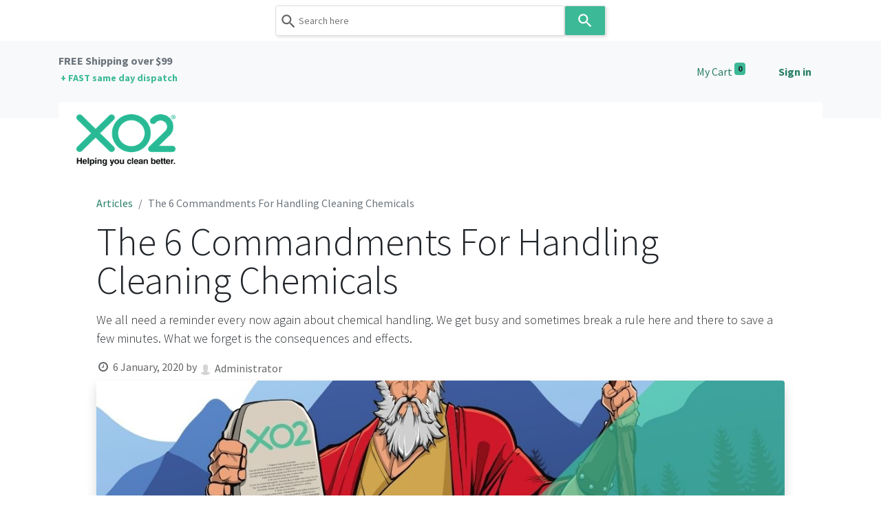

--- FILE ---
content_type: text/html; charset=utf-8
request_url: https://www.xo2.com.au/blog/articles-2/the-6-commandments-for-handling-cleaning-chemicals-244
body_size: 21421
content:
<!DOCTYPE html>
        
        
        
<html lang="en-AU" data-website-id="1" data-main-object="blog.post(244,)" data-add2cart-redirect="1">
    <head>
        <meta charset="utf-8"/>
        <meta http-equiv="X-UA-Compatible" content="IE=edge,chrome=1"/>
        <meta name="viewport" content="width=device-width, initial-scale=1"/>
        <meta name="generator" content="Odoo"/>
        <meta name="description" content="We all need a reminder every now again about chemical handling. We get busy and sometimes break a rule here and there to save a few minutes. What we forget is the consequences and effects."/>
            
        <meta property="og:type" content="article"/>
        <meta property="og:title" content="The 6 Commandments For Handling Cleaning Chemicals | XO2®"/>
        <meta property="og:site_name" content="XO2"/>
        <meta property="og:url" content="https://www.xo2.com.au/blog/articles-2/the-6-commandments-for-handling-cleaning-chemicals-244"/>
        <meta property="og:image" content="https://www.xo2.com.au/web/image/388293-7d014eb0/XO2%20Blog%20Header%20The%206%20Commandments%20For%20Handling%20Cleaning%20Chemicals.jpg"/>
        <meta property="og:description" content="We all need a reminder every now again about chemical handling. We get busy and sometimes break a rule here and there to save a few minutes. What we forget is the consequences and effects."/>
        <meta property="article:published_time" content="2020-01-06 23:29:50"/>
        <meta property="article:modified_time" content="2024-08-05 23:41:46.013491"/>
        <meta property="article:tag" content="Cleaning Chemicals"/>
        <meta property="article:tag" content="Health &amp; Safety"/>
        <meta property="article:tag" content="How To"/>
            
        <meta name="twitter:card" content="summary_large_image"/>
        <meta name="twitter:title" content="The 6 Commandments For Handling Cleaning Chemicals | XO2®"/>
        <meta name="twitter:image" content="https://www.xo2.com.au/web/image/388293-7d014eb0/XO2%20Blog%20Header%20The%206%20Commandments%20For%20Handling%20Cleaning%20Chemicals.jpg"/>
        <meta name="twitter:description" content="We all need a reminder every now again about chemical handling. We get busy and sometimes break a rule here and there to save a few minutes. What we forget is the consequences and effects."/>
        
        <link rel="canonical" href="https://www.xo2.com.au/blog/articles-2/the-6-commandments-for-handling-cleaning-chemicals-244"/>
        
        <link rel="preconnect" href="https://fonts.gstatic.com/" crossorigin=""/>
        <title>The 6 Commandments For Handling Cleaning Chemicals | XO2®</title>
        <link type="image/x-icon" rel="shortcut icon" href="/web/image/website/1/favicon?unique=286aa3b"/>
        <link rel="preload" href="/web/static/src/libs/fontawesome/fonts/fontawesome-webfont.woff2?v=4.7.0" as="font" crossorigin=""/>
        <link type="text/css" rel="stylesheet" href="/web/assets/800685-3baeeab/1/web.assets_frontend.min.css" data-asset-bundle="web.assets_frontend" data-asset-version="3baeeab"/>
        <script id="web.layout.odooscript" type="text/javascript">
            var odoo = {
                csrf_token: "217cfa0b8681e0761fa6c90c70d5a862c5627fa9o1800569784",
                debug: "",
            };
        </script>
        <script type="text/javascript">
            odoo.__session_info__ = {"is_admin": false, "is_system": false, "is_website_user": true, "user_id": false, "is_frontend": true, "profile_session": null, "profile_collectors": null, "profile_params": null, "show_effect": true, "bundle_params": {"lang": "en_US", "website_id": 1}, "translationURL": "/website/translations", "cache_hashes": {"translations": "adba239d91eaa0411d15e2cd19371eab265f6f5d"}, "geoip_country_code": "US", "geoip_phone_code": 1, "lang_url_code": "en_AU"};
            if (!/(^|;\s)tz=/.test(document.cookie)) {
                const userTZ = Intl.DateTimeFormat().resolvedOptions().timeZone;
                document.cookie = `tz=${userTZ}; path=/`;
            }
        </script>
        <script defer="defer" type="text/javascript" src="/web/assets/644492-5c248c5/1/web.assets_frontend_minimal.min.js" data-asset-bundle="web.assets_frontend_minimal" data-asset-version="5c248c5"></script>
        <script defer="defer" type="text/javascript" data-src="/web/assets/800686-35c17ea/1/web.assets_frontend_lazy.min.js" data-asset-bundle="web.assets_frontend_lazy" data-asset-version="35c17ea"></script>
        
            
            <script>
                !function(f,b,e,v,n,t,s)
                {if(f.fbq)return;n=f.fbq=function(){n.callMethod?
                n.callMethod.apply(n,arguments):n.queue.push(arguments)};
                if(!f._fbq)f._fbq=n;n.push=n;n.loaded=!0;n.version='2.0';
                n.queue=[];t=b.createElement(e);t.async=!0;
                t.src=v;s=b.getElementsByTagName(e)[0];
                s.parentNode.insertBefore(t,s)}(window, document,'script',
                'https://connect.facebook.net/en_US/fbevents.js');
                fbq('init', '915810778574825');
                fbq('track', 'PageView');
            </script>
            <noscript>
                <img height="1" width="1" style="display:none" src="https://www.facebook.com/tr?id=915810778574825&amp;ev=PageView&amp;noscript=1" loading="lazy"/>
            </noscript>
            
        <!-- Google Tag Manager -->
<script>(function(w,d,s,l,i){w[l]=w[l]||[];w[l].push({'gtm.start':
new Date().getTime(),event:'gtm.js'});var f=d.getElementsByTagName(s)[0],
j=d.createElement(s),dl=l!='dataLayer'?'&l='+l:'';j.async=true;j.src=
'https://www.googletagmanager.com/gtm.js?id='+i+dl;f.parentNode.insertBefore(j,f);
})(window,document,'script','dataLayer','GTM-5TNGNN7');</script>
<!-- End Google Tag Manager -->
<script>
    (function(w,d,t,r,u)
    {
        var f,n,i;
        w[u]=w[u]||[],f=function()
        {
            var o={ti:"307000720"};
            o.q=w[u],w[u]=new UET(o),w[u].push("pageLoad")
        },
        n=d.createElement(t),n.src=r,n.async=1,n.onload=n.onreadystatechange=function()
        {
            var s=this.readyState;
            s&&s!=="loaded"&&s!=="complete"||(f(),n.onload=n.onreadystatechange=null)
        },
        i=d.getElementsByTagName(t)[0],i.parentNode.insertBefore(n,i)
    })
    (window,document,"script","//bat.bing.com/bat.js","uetq");
</script>
<!-- Meta Pixel Code -->
<script>
!function(f,b,e,v,n,t,s)
{if(f.fbq)return;n=f.fbq=function(){n.callMethod?
n.callMethod.apply(n,arguments):n.queue.push(arguments)};
if(!f._fbq)f._fbq=n;n.push=n;n.loaded=!0;n.version='2.0';
n.queue=[];t=b.createElement(e);t.async=!0;
t.src=v;s=b.getElementsByTagName(e)[0];
s.parentNode.insertBefore(t,s)}(window, document,'script',
'https://connect.facebook.net/en_US/fbevents.js');
fbq('init', '915810778574825');
fbq('track', 'PageView');
</script>
<noscript><img height="1" width="1" style="display:none"
src="https://www.facebook.com/tr?id=915810778574825&ev=PageView&noscript=1"
/></noscript>
<!-- End Meta Pixel Code -->
    </head>
    <body>
        <div id="wrapwrap" class="   ">
                <header id="top" data-anchor="true" data-name="Header" class=" ">
                    
                <div class="o_header_boxed_background o_colored_level o_cc pt8 pb8">
            <div class="container d-flex align-items-center pb-4 flex-wrap">
                
                <div class="oe_structure oe_structure_solo" id="oe_structure_header_boxed_1">
      <section class="s_text_block o_colored_level pt8 pb0" data-snippet="s_text_block" data-name="Text" style="background-image: none;">
        <div class="s_allow_columns container">
          <p>
            <span style="font-weight: bolder;">
              <font class="text-600"></font>
              <a href="/delivery" data-bs-original-title="" title=""><font class="text-600">FREE Shipping&nbsp;over&nbsp;$99&nbsp;<br/></font>&nbsp;<font class="text-o-color-1" data-bs-original-title="" title="" aria-describedby="tooltip352476" style="font-size: 14px;">+ FAST&nbsp;same&nbsp;day dispatch</font></a>
              <font class="text-o-color-1" data-bs-original-title="" title="" aria-describedby="tooltip161128">​</font>
            </span>
          </p>
        </div>
      </section>
    </div>
  <ul class="nav ms-auto flex-nowrap" contenteditable="false">
                    
        
            <li class="nav-item divider d-none"></li> 
            <li class="o_wsale_my_cart align-self-md-start  nav-item">
                <a href="/shop/cart" class="nav-link">
                    <span>My Cart</span>
                    <sup class="my_cart_quantity badge text-bg-primary" data-order-id="">0</sup>
                </a>
            </li>
        
        
            <li class="o_wsale_my_wish d-none nav-item ms-lg-3 o_wsale_my_wish_hide_empty">
                <a href="/shop/wishlist" class="nav-link">
                    <span>Wishlist</span>
                    <sup class="my_wish_quantity o_animate_blink badge text-bg-primary">0</sup>
                </a>
            </li>
        
            <li class="nav-item ms-lg-3 o_no_autohide_item">
                <a href="/web/login" class="nav-link fw-bold">Sign in</a>
            </li>
                    
        
        
                </ul>
                
            </div>
        </div>
        <div id="top_menu_container" class="container mt-n4">
    <nav data-name="Navbar" class="navbar navbar-expand-lg navbar-light o_colored_level o_cc shadow-sm rounded pe-2">
        
                
    <a href="/" class="navbar-brand logo ">
            
            <span role="img" aria-label="Logo of XO2" title="XO2"><img src="/web/image/website/1/logo/XO2?unique=286aa3b" class="img img-fluid" width="95" height="40" alt="XO2" loading="lazy"/></span>
        </a>
    
                
    <button type="button" data-bs-toggle="collapse" data-bs-target="#top_menu_collapse" class="navbar-toggler ">
        <span class="navbar-toggler-icon o_not_editable"></span>
    </button>
                
                <div id="top_menu_collapse" class="collapse navbar-collapse">
    <ul id="top_menu" style="margin-top:20px;" class="nav navbar-nav o_menu_loading mx-auto">
        
    <li class="nav-item dropdown  position-static">
        <a data-bs-toggle="dropdown" href="#" class="nav-link dropdown-toggle o_mega_menu_toggle">
            <span>Shop</span>
        </a>
        <div data-name="Mega Menu" class="dropdown-menu o_mega_menu o_no_parent_editor dropdown-menu-left dropdown-menu-start"><section class="s_mega_menu_odoo_menu pt16 o_colored_level o_cc o_cc1" style="background-image: none;">
        <div class="container">
            <div class="row">
                <div class="col-md-6 pt16 pb24 o_colored_level col-lg-3" data-bs-original-title="" title="" aria-describedby="tooltip24059">
                    <p class="text-uppercase h5 fw-bold mt-0"><span style="font-size: 14px;"><a href="/shop/category/cleaning-products-4160"><font class="text-o-color-2">CLEANING</font></a></span><br></p>
                    <div class="s_hr text-start pt4 pb16 text-o-color-3" data-name="Separator">
                        <hr class="w-100 mx-auto" style="border-top-width: 2px; border-top-style: solid; border-top-color: rgb(60, 185, 150) !important;">
                    </div>
                    <nav class="nav flex-column">
                    <a href="/shop/category/cleaning-products-4160" class="nav-link px-0" data-name="Menu Item" data-bs-original-title="" title=""><span style="font-size: 14px;"><font class="text-o-color-2" data-bs-original-title="" title="" aria-describedby="tooltip85362"><span class="fa fa-tint" data-bs-original-title="" title="" aria-describedby="tooltip140036" style="font-weight: bolder;"></span><span style="font-weight: bolder;" data-bs-original-title="" title="" aria-describedby="tooltip183729"> All Cleaning Products</span></font></span></a><a href="/shop/category/cleaning-systems-4168" class="nav-link px-0" data-name="Menu Item" data-bs-original-title="" title=""><span style="font-size: 14px;"><font class="text-o-color-2" data-bs-original-title="" title="" aria-describedby="tooltip85362"><span class="fa fa-power-off" data-bs-original-title="" title="" aria-describedby="tooltip140036"></span> Cleaning Systems</font></span></a><a href="/shop/category/eco-friendly-cleaning-products-3853" class="nav-link px-0" data-name="Menu Item" data-bs-original-title="" title=""><span style="font-size: 14px;"><font class="text-o-color-2" data-bs-original-title="" title="" aria-describedby="tooltip85362"><span class="fa fa-leaf" data-bs-original-title="" title="" aria-describedby="tooltip140036"></span> Eco-friendly Cleaners</font></span></a><a href="/shop/category/cleaning-chemicals-3710" class="nav-link px-0" data-name="Menu Item" data-bs-original-title="" title=""><span style="font-size: 14px;"><font class="text-o-color-2" data-bs-original-title="" title="" aria-describedby="tooltip85362"><span class="fa fa-star-o" data-bs-original-title="" title="" aria-describedby="tooltip140036"></span> Professional Cleaning Chemicals</font></span></a><a href="/shop/category/cleaning-tools-supplies-3708" class="nav-link px-0" data-name="Menu Item" data-bs-original-title="" title=""><span style="font-size: 14px;"><font class="text-o-color-2" data-bs-original-title="" title="" aria-describedby="tooltip85362"><span class="fa fa-bitbucket" data-bs-original-title="" title="" aria-describedby="tooltip140036"></span> Cleaning Supplies &amp; Tools</font></span></a><a href="/shop/category/guest-amenities-and-supplies-3824" class="nav-link px-0" data-name="Menu Item" data-bs-original-title="" title=""><span style="font-size: 14px;"><font class="text-o-color-2" data-bs-original-title="" title="" aria-describedby="tooltip85362"><span class="fa fa-hotel" data-bs-original-title="" title="" aria-describedby="tooltip140036"></span> Hotel Guest Amenities &amp; Supplies</font></span></a><a href="/shop/category/all-purpose-cleaners-3851" class="nav-link px-0" data-name="Menu Item" data-bs-original-title="" title=""><span style="font-size: 14px;"><font class="text-o-color-2" data-bs-original-title="" title="" aria-describedby="tooltip85362"><span class="fa fa-arrows-alt" data-bs-original-title="" title="" aria-describedby="tooltip140036"></span> Specialty: Surface Cleaning</font></span></a><a href="/shop/category/odour-control-products-3848" class="nav-link px-0" data-name="Menu Item" data-bs-original-title="" title=""><span style="font-size: 14px;"><font class="text-o-color-2" data-bs-original-title="" title="" aria-describedby="tooltip85362"><span class="fa fa-pagelines" data-bs-original-title="" title="" aria-describedby="tooltip140036"></span> Specialty: Odour Control</font></span></a><a href="/shop/category/carpet-and-upholstery-cleaning-chemicals-3849" class="nav-link px-0" data-name="Menu Item" data-bs-original-title="" title=""><span style="font-size: 14px;"><font class="text-o-color-2" data-bs-original-title="" title="" aria-describedby="tooltip85362"><span class="fa fa-trophy" data-bs-original-title="" title="" aria-describedby="tooltip140036"></span> Specialty: Carpet Care</font></span></a><a href="/shop/category/hard-floor-care-3838" class="nav-link px-0" data-name="Menu Item" data-bs-original-title="" title=""><span style="font-size: 14px;"><font class="text-o-color-2" data-bs-original-title="" title="" aria-describedby="tooltip85362"><span class="fa fa-exchange" data-bs-original-title="" title="" aria-describedby="tooltip140036"></span> Specialty: Hard Floor Care</font></span></a><a href="/shop/category/shop-by-surface-3713" class="nav-link px-0" data-name="Menu Item" data-bs-original-title="" title=""><span style="font-size: 14px;"><font class="text-o-color-2" data-bs-original-title="" title="" aria-describedby="tooltip85362"><span class="fa fa-adjust" data-bs-original-title="" title="" aria-describedby="tooltip140036"></span> Shop by Surface</font></span></a><a href="/shop/category/shop-by-fragrance-4137" class="nav-link px-0" data-name="Menu Item" data-bs-original-title="" title=""><span style="font-size: 14px;"><font class="text-o-color-2" data-bs-original-title="" title="" aria-describedby="tooltip85362"><span class="fa fa-flask" data-bs-original-title="" title="" aria-describedby="tooltip140036"></span> Shop by Fragrance</font></span></a><a href="/shop/category/guest-amenities-and-supplies-3824" class="nav-link px-0" data-name="Menu Item" data-bs-original-title="" title=""><span style="font-size: 14px;"><font class="text-o-color-2" data-bs-original-title="" title="" aria-describedby="tooltip85362"></font></span></a><font class="text-o-color-2" data-bs-original-title="" title="" aria-describedby="tooltip85362"></font></nav>
                </div>
                <div class="col-md-6 pt16 pb24 o_colored_level col-lg-3" data-bs-original-title="" title="" aria-describedby="tooltip221780">
                    <p class="text-uppercase h5 fw-bold mt-0"><span style="font-size: 14px;"><a href="/shop/category/hand-hygiene-3711"><font class="text-o-color-2">HAND &amp; BODY</font></a></span><br></p>
                    <div class="s_hr text-start pt4 pb16 text-o-color-1" data-name="Separator">
                        <hr class="w-100 mx-auto" style="border-top-width: 2px; border-top-style: solid;">
                    </div>
                    <nav class="nav flex-column">
                    <a href="/shop/category/hand-hygiene-3711" class="nav-link px-0" data-name="Menu Item" data-bs-original-title="" title=""><span style="font-size: 14px;"><font class="text-o-color-2" data-bs-original-title="" title="" aria-describedby="tooltip85362"><span class="fa fa-handshake-o" data-bs-original-title="" title="" aria-describedby="tooltip140036" style="font-weight: bolder;"></span><span style="font-weight: bolder;" data-bs-original-title="" title="" aria-describedby="tooltip638440"> All Hand &amp; Body Products</span></font></span></a><a href="/shop/category/hand-soap-and-dispensers-3862" class="nav-link px-0" data-name="Menu Item" data-bs-original-title="" title=""><span style="font-size: 14px;"><font class="text-o-color-2" data-bs-original-title="" title="" aria-describedby="tooltip85362"><span class="fa fa-hand-stop-o" data-bs-original-title="" title="" aria-describedby="tooltip140036"></span> Hand Soap &amp; Dispensers</font></span></a><a href="/shop/category/refills-for-hand-soap-dispensers-4162" class="nav-link px-0" data-name="Menu Item" data-bs-original-title="" title=""><span style="font-size: 14px;"><font class="text-o-color-2" data-bs-original-title="" title="" aria-describedby="tooltip85362"><span class="fa fa-plus" data-bs-original-title="" title="" aria-describedby="tooltip140036"></span> Refills for Hand Soap Dispensers</font></span></a><a href="/shop/category/hand-sanitisers-and-dispensers-3863" class="nav-link px-0" data-name="Menu Item" data-bs-original-title="" title=""><span style="font-size: 14px;"><font class="text-o-color-2" data-bs-original-title="" title="" aria-describedby="tooltip85362"><span class="fa fa-hand-peace-o" data-bs-original-title="" title="" aria-describedby="tooltip140036"></span> Hand Sanitisers &amp; Dispensers</font></span></a><a href="/shop/category/refills-for-hand-soap-dispensers-4162" class="nav-link px-0" data-name="Menu Item" data-bs-original-title="" title=""><span style="font-size: 14px;"><font class="text-o-color-2" data-bs-original-title="" title="" aria-describedby="tooltip85362"><span class="fa fa-plus" data-bs-original-title="" title="" aria-describedby="tooltip140036"></span> Refills for Hand Sanitiser Dispensers</font></span></a><a href="/shop/category/hair-shampoo-and-body-wash-3860" class="nav-link px-0" data-name="Menu Item" data-bs-original-title="" title=""><span style="font-size: 14px;"><font class="text-o-color-2" data-bs-original-title="" title="" aria-describedby="tooltip85362"><span class="fa fa-male" data-bs-original-title="" title="" aria-describedby="tooltip140036"></span> Hair Shampoo &amp; Body Wash</font></span></a><a href="/shop/category/guest-amenities-soaps-and-shampoos-4080" class="nav-link px-0" data-name="Menu Item" data-bs-original-title="" title=""><span style="font-size: 14px;"><font class="text-o-color-2" data-bs-original-title="" title="" aria-describedby="tooltip85362"><span class="fa fa-shower" data-bs-original-title="" title="" aria-describedby="tooltip140036"></span> Guest Soaps &amp; Amenities</font></span></a><a href="/shop/category/gloves-and-hand-protection-3820" class="nav-link px-0" data-name="Menu Item" data-bs-original-title="" title=""><span style="font-size: 14px;"><font class="text-o-color-2" data-bs-original-title="" title="" aria-describedby="tooltip85362"><span class="fa fa-hand-pointer-o" data-bs-original-title="" title="" aria-describedby="tooltip140036"></span> Gloves &amp; Hand Protection</font></span></a></nav>
                </div>
                <div class="col-md-6 pt16 pb24 o_colored_level col-lg-3" data-bs-original-title="" title="" aria-describedby="tooltip300615">
                    <p class="text-uppercase h5 fw-bold mt-0"><span style="font-size: 14px;"><a href="/shop/category/washroom-products-3709"><font class="text-o-color-2">WASHROOM</font></a></span><br></p>
                    <div class="s_hr text-start pt4 pb16 text-o-color-5" data-name="Separator">
                        <hr class="w-100 mx-auto" style="border-top-width: 2px; border-top-style: solid; border-top-color: rgb(60, 185, 150) !important;">
                    </div>
                    <nav class="nav flex-column" data-bs-original-title="" title="" aria-describedby="tooltip363862"><a href="/shop/category/washroom-products-3709" class="nav-link px-0" data-name="Menu Item" data-bs-original-title="" title=""><span style="font-size: 14px;"><font class="text-o-color-2" data-bs-original-title="" title="" aria-describedby="tooltip85362"><span class="fa fa-asterisk" data-bs-original-title="" title="" aria-describedby="tooltip140036" style="font-weight: bolder;"></span><span style="font-weight: bolder;" data-bs-original-title="" title="" aria-describedby="tooltip638440"> All Washroom Products</span></font></span></a><a href="/shop/category/toilet-paper-and-dispensers-3834" class="nav-link px-0" data-name="Menu Item" data-bs-original-title="" title=""><span style="font-size: 14px;"><font class="text-o-color-2" data-bs-original-title="" title="" aria-describedby="tooltip85362"><span class="fa fa-database" data-bs-original-title="" title="" aria-describedby="tooltip140036"></span> Toilet Paper &amp; Dispensers</font></span></a><a href="/shop/category/paper-hand-towels-and-dispensers-3829" class="nav-link px-0" data-name="Menu Item" data-bs-original-title="" title="" aria-describedby="popover606843"><span style="font-size: 14px;"><font class="text-o-color-2" data-bs-original-title="" title="" aria-describedby="tooltip85362"><span class="fa fa-hand-stop-o" data-bs-original-title="" title="" aria-describedby="tooltip140036"></span> Paper Hand Towel &amp; Dispensers</font></span></a><a href="/shop/category/sanitary-hygiene-bins-bags-and-accessories-3831" class="nav-link px-0" data-name="Menu Item" data-bs-original-title="" title=""><span style="font-size: 14px;"><font class="text-o-color-2" data-bs-original-title="" title="" aria-describedby="tooltip85362"><span class="fa fa-female" data-bs-original-title="" title="" aria-describedby="tooltip140036"></span> Sanitary Hygiene Disposal Bins</font></span></a><a href="/shop/category/automatic-air-fresheners-and-dispensers-4009" class="nav-link px-0" data-name="Menu Item" data-bs-original-title="" title=""><span style="font-size: 14px;"><font class="text-o-color-2" data-bs-original-title="" title="" aria-describedby="tooltip85362"><span class="fa fa-magic" data-bs-original-title="" title="" aria-describedby="tooltip140036"></span> Automatic Air Fresheners</font></span></a><a href="/shop/category/bathroom-cleaning-products-3845" class="nav-link px-0" data-name="Menu Item" data-bs-original-title="" title=""><span style="font-size: 14px;"><font class="text-o-color-2" data-bs-original-title="" title="" aria-describedby="tooltip85362"><span class="fa fa-user-plus" data-bs-original-title="" title="" aria-describedby="tooltip140036"></span> Bathroom Cleaning Chemicals</font></span></a><a href="/shop/category/urinal-cleaning-and-odour-elimination-products-4014" class="nav-link px-0" data-name="Menu Item" data-bs-original-title="" title=""><span style="font-size: 14px;"><font class="text-o-color-2" data-bs-original-title="" title="" aria-describedby="tooltip85362"><span class="fa fa-tencent-weibo" data-bs-original-title="" title="" aria-describedby="tooltip140036"></span> Urinal Maintenance</font></span></a><a href="/shop/category/toilet-seat-seals-and-hygiene-3835" class="nav-link px-0" data-name="Menu Item" data-bs-original-title="" title=""><span style="font-size: 14px;"><font class="text-o-color-2" data-bs-original-title="" title="" aria-describedby="tooltip85362"><span class="fa fa-circle-o-notch" data-bs-original-title="" title="" aria-describedby="tooltip140036"></span> Toilet Seat Seals &amp; Hygiene</font></span></a><a href="/shop/category/facial-tissues-3830" class="nav-link px-0" data-name="Menu Item" data-bs-original-title="" title=""><span style="font-size: 14px;"><font class="text-o-color-2" data-bs-original-title="" title="" aria-describedby="tooltip85362"><span class="fa fa-file-o" data-bs-original-title="" title="" aria-describedby="tooltip140036"></span> Facial Tissues</font></span></a></nav>
                </div><div class="col-md-6 pt16 pb24 o_colored_level col-lg-3">
                    <p class="text-uppercase h5 fw-bold mt-0"><span style="font-size: 14px;"><a href="/shop/category/infection-control-3712"><font class="text-o-color-2">INFECTION CONTROL</font></a></span><br></p>
                    <div class="s_hr text-start pt4 pb16 text-o-color-5" data-name="Separator">
                        <hr class="w-100 mx-auto" style="border-top-width: 2px; border-top-style: solid; border-top-color: rgb(60, 185, 150) !important;">
                    </div>
                    <nav class="nav flex-column"><a href="/shop/category/infection-control-3712" class="nav-link px-0" data-name="Menu Item" data-bs-original-title="" title=""><span style="font-size: 14px;"><font class="text-o-color-2" data-bs-original-title="" title="" aria-describedby="tooltip90832"><span class="fa fa-crosshairs" data-bs-original-title="" title="" aria-describedby="tooltip68078"></span><span style="font-weight: bolder;" data-bs-original-title="" title="" aria-describedby="tooltip762330"> All Infection Control Products</span></font></span></a><a href="/shop/category/touchpoint-cleaning-products-4154" class="nav-link px-0" data-name="Menu Item" data-bs-original-title="" title=""><span style="font-size: 14px;"><font class="text-o-color-2" data-bs-original-title="" title="" aria-describedby="tooltip90832"><span class="fa fa-hand-o-up" data-bs-original-title="" title="" aria-describedby="tooltip68078" style="font-weight: bolder;"></span><span style="font-weight: bolder;" data-bs-original-title="" title="" aria-describedby="tooltip762330"> <span style="font-weight: normal;" data-bs-original-title="" title="" aria-describedby="tooltip136811">Touchpoint Cleaning</span></span></font></span></a><a href="/shop/category/surface-disinfectants-and-sanitisers-3855" class="nav-link px-0" data-name="Menu Item" data-bs-original-title="" title=""><span style="font-size: 14px;"><font class="text-o-color-2" data-bs-original-title="" title="" aria-describedby="tooltip313181"><span class="fa fa-dot-circle-o"></span> Disinfectants &amp; Sanitisers</font></span></a><a href="/shop/category/decontamination-and-antimicrobial-treatments-4003" class="nav-link px-0" data-name="Menu Item" data-bs-original-title="" title="" aria-describedby="popover959988"><span style="font-size: 14px;"><font class="text-o-color-2" data-bs-original-title="" title="" aria-describedby="tooltip313181"><span class="fa fa-times-circle-o" data-bs-original-title="" title="" aria-describedby="tooltip344535"></span> Antimicrobial Treatments</font></span></a>
                    <a href="/shop/category/disinfectant-wipes-and-dispensers-4119" class="nav-link px-0" data-name="Menu Item" data-bs-original-title="" title=""><span style="font-size: 14px;" data-bs-original-title="" title="" aria-describedby="tooltip519496"><font class="text-o-color-2" data-bs-original-title="" title="" aria-describedby="tooltip33342"><span class="fa fa-plus-square"></span> Disinfectant Wipes &amp; Dispensers</font></span></a><a href="/shop/suck-it-up-bio-hazard-absorbent-for-vomit-urine-blood-faeces-and-liquid-spills-18486" class="nav-link px-0" data-name="Menu Item" data-bs-original-title="" title=""><span style="font-size: 14px;"><font class="text-o-color-2" data-bs-original-title="" title="" aria-describedby="tooltip33342"><span class="fa fa-warning"></span> Bio-Hazard Absorbent for Liquids</font></span></a><a href="/shop/45cm-disposable-microfibre-floor-mop-covers-21489" class="nav-link px-0" data-name="Menu Item" data-bs-original-title="" title=""><span style="font-size: 14px;"><font class="text-o-color-2" data-bs-original-title="" title="" aria-describedby="tooltip33342"><span class="fa fa-exchange"></span> Disposable Microfibre Floor Mops</font></span></a><a href="/shop/category/hand-hygiene-3711" class="nav-link px-0" data-name="Menu Item" data-bs-original-title="" title=""><span style="font-size: 14px;"><font class="text-o-color-2" data-bs-original-title="" title="" aria-describedby="tooltip894839"><span class="fa fa-signing" data-bs-original-title="" title="" aria-describedby="tooltip505031"></span> Hand Hygiene &amp; Dispensers</font></span></a><a href="/shop/category/nitrile-gloves-4078" class="nav-link px-0" data-name="Menu Item" data-bs-original-title="" title=""><span style="font-size: 14px;"><font class="text-o-color-2" data-bs-original-title="" title="" aria-describedby="tooltip85362"><span class="fa fa-hand-pointer-o" data-bs-original-title="" title="" aria-describedby="tooltip140036"></span> Nitrile Disposable Gloves</font></span></a></nav>
                </div>
            </div>
        </div>
        <div class="container-fluid border-top s_mega_menu_odoo_menu_footer">
            <div class="row">
                <div class="col-12 pt8 pb8 o_colored_level">
                    <nav class="nav justify-content-center">
                        <a href="/shop" class="mx-3 my-2 text-o-color-5" style="font-size: 12px;" data-bs-original-title="" title=""><i class="fa fa-fw fa-cc-paypal fa-3x" data-bs-original-title="" title="" aria-describedby="tooltip561547"></i></a>
                        <a href="/shop" class="mx-3 my-2 text-o-color-5" style="font-size: 12px;" data-bs-original-title="" title=""><i class="fa fa-fw fa-cc-visa fa-3x" data-bs-original-title="" title="" aria-describedby="tooltip659574"></i></a>
                        <a href="/shop" class="mx-3 my-2 text-o-color-5" style="font-size: 12px;" data-bs-original-title="" title=""><i class="fa fa-fw fa-cc-mastercard fa-3x" data-bs-original-title="" title="" aria-describedby="tooltip181966"></i></a>
                        <a href="/shop" class="mx-3 my-2 text-o-color-5" style="font-size: 12px;" data-bs-original-title="" title=""><i class="fa fa-fw fa-cc-amex fa-3x" data-bs-original-title="" title="" aria-describedby="tooltip996539"></i></a>
                    </nav>
                </div>
            </div>
        </div>
    </section></div>
    </li>
    <li class="nav-item dropdown  position-static">
        <a data-bs-toggle="dropdown" href="#" class="nav-link dropdown-toggle o_mega_menu_toggle">
            <span>Industries</span>
        </a>
        <div data-name="Mega Menu" class="dropdown-menu o_mega_menu o_no_parent_editor o_mega_menu_container_size dropdown-menu-left dropdown-menu-start"><section class="s_mega_menu_little_icons overflow-hidden o_colored_level o_cc o_cc1" style="background-image: none;">
        <div class="container">
            <div class="row">
                <div class="col-12 col-sm py-2 d-flex align-items-center col-lg-4 o_colored_level pb0 pt0" data-bs-original-title="" title="" aria-describedby="tooltip932362">
                    <nav class="nav flex-column">
                        <a href="/commercial-buildings-and-offices" class="nav-link px-2 rounded" data-name="Menu Item" data-bs-original-title="" title="">
                            <i class="s_mega_menu_little_icons_icon fa fa-fw me-2 fa-building-o" data-bs-original-title="" title="" aria-describedby="tooltip720133"></i><font class="text-o-color-2" data-bs-original-title="" title="" aria-describedby="tooltip586263">Commercial Buildings &amp; Offices</font></a>
                        <a href="/schools-and-education" class="nav-link px-2" data-name="Menu Item" data-bs-original-title="" title="">
                            <i class="s_mega_menu_little_icons_icon fa fa-fw me-2 fa-mortar-board s_mega_menu_little_icons_icon me-2" data-bs-original-title="" title="" aria-describedby="tooltip943619"></i><b data-bs-original-title="" title="" aria-describedby="tooltip44979" style="font-weight: normal;"><font class="text-o-color-2" data-bs-original-title="" title="" aria-describedby="tooltip886036">Schools, Child Care &amp; Universities</font></b></a>
                        <a href="/hospitality" class="nav-link px-2" data-name="Menu Item" data-bs-original-title="" title="">
                            <i class="s_mega_menu_little_icons_icon fa fa-fw me-2 fa-hotel s_mega_menu_little_icons_icon me-2" data-bs-original-title="" title="" aria-describedby="tooltip424598"></i><b data-bs-original-title="" title="" aria-describedby="tooltip988057" style="font-weight: 400;"><font class="text-o-color-2">Hotels, Resorts, Apartments &amp; Retreats</font></b></a>
                    </nav>
                </div>
                <div class="col-12 col-sm py-2 d-flex align-items-center col-lg-4 o_colored_level pb0 pt0" data-bs-original-title="" title="" aria-describedby="tooltip534899">
                    <nav class="nav flex-column">
                        <a href="/professional-cleaners" class="nav-link px-2 rounded" data-name="Menu Item" data-bs-original-title="" title="">
                            <i class="s_mega_menu_little_icons_icon fa fa-fw me-2 fa-smile-o s_mega_menu_little_icons_icon me-2" data-bs-original-title="" title="" aria-describedby="tooltip515910"></i><b data-bs-original-title="" title="" aria-describedby="tooltip229693"><span style="font-weight: normal;"><font class="text-o-color-2">Profe</font></span><span style="font-weight: 400;"><font class="text-o-color-2">ssional Cleaners</font></span></b><br></a>
                        <a href="/fitness-centres-and-gyms" class="nav-link px-2 rounded" data-name="Menu Item" data-bs-original-title="" title="" aria-describedby="popover534088">
                            <i class="s_mega_menu_little_icons_icon fa fa-fw me-2 fa-odnoklassniki s_mega_menu_little_icons_icon me-2" data-bs-original-title="" title="" aria-describedby="tooltip844394"></i><font class="text-o-color-2" data-bs-original-title="" title="" aria-describedby="tooltip899844">Fitness Centres, Gyms &amp; Sporting Clubs</font></a>
                        <a href="/healthcare" class="nav-link px-2 rounded" data-name="Menu Item" data-bs-original-title="" title="">
                            <i class="s_mega_menu_little_icons_icon fa fa-fw me-2 fa-user-md s_mega_menu_little_icons_icon me-2" data-bs-original-title="" title="" aria-describedby="tooltip455174"></i><font class="text-o-color-2">Hospitals, Aged Care &amp; Medical Centres</font></a>
                    </nav>
                </div>
                <div class="p-4 s_mega_menu_gray_area col-lg-4 o_colored_level">
                    <p><span style="font-weight: bolder; font-size: 18px;">Making good facilities great with Australia's best cleaning and hygiene products.<br></span><font style="font-size: 14px;">XO2 is on a mission to empower our clients with facility cleaning, hygiene and washroom products that create inspiring and healthy places where people work, stay, learn and heal. </font>
                    <br></p></div>
            </div>
        </div>
    </section></div>
    </li>
    <li class="nav-item dropdown  position-static">
        <a data-bs-toggle="dropdown" href="#" class="nav-link dropdown-toggle o_mega_menu_toggle">
            <span>Solutions</span>
        </a>
        <div data-name="Mega Menu" class="dropdown-menu o_mega_menu o_no_parent_editor o_mega_menu_container_size dropdown-menu-left dropdown-menu-start"><section class="s_mega_menu_little_icons overflow-hidden o_colored_level o_cc o_cc1" style="background-image: none;">
        <div class="container">
            <div class="row">
                <div class="col-12 col-sm py-2 d-flex align-items-center o_colored_level pb0 pt0" data-bs-original-title="" title="" aria-describedby="tooltip783252">
                    <nav class="nav flex-column">
                        <a href="/shop/category/odour-control-products-3848" class="nav-link px-2" data-name="Menu Item" data-bs-original-title="" title="">
                            <i class="s_mega_menu_little_icons_icon fa fa-fw me-2 fa-pagelines s_mega_menu_little_icons_icon me-2" data-bs-original-title="" title="" aria-describedby="tooltip826135"></i><font class="text-o-color-2">Bad Odours</font></a><a href="/shop/category/mould-removers-cleaners-and-treatments-3843" class="nav-link px-2" data-name="Menu Item" data-bs-original-title="" title="">
                            <i class="s_mega_menu_little_icons_icon fa fa-fw me-2 fa-times-circle-o s_mega_menu_little_icons_icon me-2" data-bs-original-title="" title="" aria-describedby="tooltip476707"></i><font class="text-o-color-2" data-bs-original-title="" title="" aria-describedby="tooltip762160">Mould</font>
                        </a><a href="/shop/category/carpet-stain-removers-and-spotters-4043" class="nav-link px-2" data-name="Menu Item" data-bs-original-title="" title="">
                            <i class="s_mega_menu_little_icons_icon fa fa-fw me-2 fa-magic s_mega_menu_little_icons_icon me-2" data-bs-original-title="" title="" aria-describedby="tooltip615355"></i><b data-bs-original-title="" title="" aria-describedby="tooltip518632" style="font-weight: normal;"><font class="text-o-color-2" data-bs-original-title="" title="" aria-describedby="tooltip209832">Carpet Stains</font></b></a><a href="/shop/category/touch-free-washroom-dispensers-3832" class="nav-link px-2" data-name="Menu Item" data-bs-original-title="" title="">
                            <i class="s_mega_menu_little_icons_icon fa fa-fw me-2 fa-wifi s_mega_menu_little_icons_icon me-2" data-bs-original-title="" title="" aria-describedby="tooltip615355"></i><b data-bs-original-title="" title="" aria-describedby="tooltip518632" style="font-weight: normal;"><font class="text-o-color-2" data-bs-original-title="" title="" aria-describedby="tooltip209832">Touch-free Washrooms</font></b></a>
                    </nav>
                </div>
                <div class="col-12 col-sm py-2 d-flex align-items-center o_colored_level pb0 pt0" data-bs-original-title="" title="" aria-describedby="tooltip794008">
                    <nav class="nav flex-column">
                        <a href="/shop/category/surface-disinfectants-and-sanitisers-3855" class="nav-link px-2 rounded" data-name="Menu Item" data-bs-original-title="" title="">
                            <i class="s_mega_menu_little_icons_icon fa fa-fw me-2 fa-dot-circle-o s_mega_menu_little_icons_icon me-2" data-bs-original-title="" title="" aria-describedby="tooltip190374"></i><b data-bs-original-title="" title="" aria-describedby="tooltip500591" style="font-weight: normal;"><font class="text-o-color-2" data-bs-original-title="" title="" aria-describedby="tooltip95463">Germ Killing</font></b></a><a href="/shop/category/microfibre-cleaning-products-3818" class="nav-link px-2 rounded" data-name="Menu Item" data-bs-original-title="" title="">
                            <i class="s_mega_menu_little_icons_icon fa fa-fw me-2 fa-heart-o s_mega_menu_little_icons_icon me-2" data-bs-original-title="" title="" aria-describedby="tooltip190374"></i><b data-bs-original-title="" title="" aria-describedby="tooltip500591" style="font-weight: normal;"><font class="text-o-color-2" data-bs-original-title="" title="" aria-describedby="tooltip95463">Microfibre</font></b></a><a href="/shop/xo2-ultimate-floor-mopping-starter-kit-22207" class="nav-link px-2 rounded" data-name="Menu Item" data-bs-original-title="" title="">
                            <i class="s_mega_menu_little_icons_icon fa fa-fw me-2 fa-exchange s_mega_menu_little_icons_icon me-2" data-bs-original-title="" title="" aria-describedby="tooltip298750"></i><b data-bs-original-title="" title="" aria-describedby="tooltip500591" style="font-weight: normal;"><font class="text-o-color-2">Indoor Floor Mopping</font></b></a>
                        <a href="/shop/category/guest-amenities-and-supplies-3824" class="nav-link px-2 rounded" data-name="Menu Item" data-bs-original-title="" title="">
                            <i class="s_mega_menu_little_icons_icon fa fa-fw me-2 fa-hotel" data-bs-original-title="" title="" aria-describedby="tooltip993116"></i><font class="text-o-color-2" data-bs-original-title="" title="" aria-describedby="tooltip626107">Hotel Guest Amenities &amp; Supplies</font></a>
                    </nav>
                </div>
                <div class="col-12 col-sm py-2 d-flex align-items-center o_colored_level pt0 pb8" data-bs-original-title="" title="" aria-describedby="tooltip587674">
                    <nav class="nav flex-column">
                        <a href="/shop/bobby-dazzler-for-mopping-floors-and-wiping-surfaces-18281" class="nav-link px-2 rounded" data-name="Menu Item" data-bs-original-title="" title="">
                            <i class="s_mega_menu_little_icons_icon fa fa-fw me-2 fa-arrows-alt s_mega_menu_little_icons_icon me-2" data-bs-original-title="" title="" aria-describedby="tooltip614491"></i><font class="text-o-color-2" data-bs-original-title="" title="" aria-describedby="tooltip633426">Universal Cleaner</font></a><a href="/shop/category/zero-alcohol-hand-sanitiser-kid-friendly-4122" class="nav-link px-2 rounded" data-name="Menu Item" data-bs-original-title="" title="" aria-describedby="popover423554">
                            <i class="s_mega_menu_little_icons_icon fa fa-fw me-2 fa-hand-peace-o s_mega_menu_little_icons_icon me-2" data-bs-original-title="" title="" aria-describedby="tooltip614491"></i><b data-bs-original-title="" title="" aria-describedby="tooltip957987" style="font-weight: normal;"><font class="text-o-color-2" data-bs-original-title="" title="" aria-describedby="tooltip155444">Hand Sanitiser For Kids</font></b></a>
                        <a href="/shop/category/floor-sealers-and-coatings-4060" class="nav-link px-2 rounded" data-name="Menu Item" data-bs-original-title="" title="">
                            <i class="s_mega_menu_little_icons_icon fa fa-fw me-2 fa-arrows-h s_mega_menu_little_icons_icon me-2" data-bs-original-title="" title="" aria-describedby="tooltip152593"></i><b data-bs-original-title="" title="" aria-describedby="tooltip184847" style="font-weight: 400;"><font class="text-o-color-2" data-bs-original-title="" title="" aria-describedby="tooltip554308">Surface Sealing</font></b></a>
                        <a href="/shop/category/food-area-and-kitchen-approved-cleaning-chemicals-3837" class="nav-link px-2 rounded" data-name="Menu Item" data-bs-original-title="" title="">
                            <i class="s_mega_menu_little_icons_icon fa fa-fw me-2 fa-cutlery s_mega_menu_little_icons_icon me-2" data-bs-original-title="" title="" aria-describedby="tooltip253798"></i><font class="text-o-color-2" data-bs-original-title="" title="" aria-describedby="tooltip332322">Food Area Approved</font></a>
                    </nav>
                </div>
                <div class="p-4 s_mega_menu_gray_area o_colored_level col-lg-4">
                    <p><span style="font-weight: bolder; font-size: 18px;">Helping you clean better since 1968.</span><br><span style="font-size: 14px;">We help people just like you make the places where we all work, stay, learn and heal... cleaner, safer and healthier.</span><br></p></div>
            </div>
        </div>
    </section></div>
    </li>
    <li class="nav-item">
        <a role="menuitem" href="/shop/category/starter-kits-4161" class="nav-link ">
            <span>Starter Kits</span>
        </a>
    </li>
    <li class="nav-item dropdown  position-static">
        <a data-bs-toggle="dropdown" href="#" class="nav-link dropdown-toggle o_mega_menu_toggle">
            <span>About</span>
        </a>
        <div data-name="Mega Menu" class="dropdown-menu o_mega_menu o_no_parent_editor dropdown-menu-right dropdown-menu-end"><section class="s_mega_menu_odoo_menu pt16 o_colored_level o_cc o_cc1" style="background-image: none;">
        <div class="container">
            <div class="row" data-bs-original-title="" title="" aria-describedby="tooltip982002">
                <div class="col-md-6 pt16 pb24 o_colored_level col-lg-3" data-bs-original-title="" title="" aria-describedby="tooltip787642">
                    <p class="text-uppercase h5 fw-bold mt-0"><span style="font-size: 14px;">RESOURCES</span><br></p>
                    <div class="s_hr text-start pt4 pb16 text-o-color-3" data-name="Separator">
                        <hr class="w-100 mx-auto" style="border-top-width: 2px; border-top-style: solid; border-top-color: rgb(60, 185, 150) !important;">
                    </div>
                    <nav class="nav flex-column">
                        <a href="/catalogue" class="nav-link px-0" data-name="Menu Item" data-bs-original-title="" title=""><span style="font-size: 14px;" data-bs-original-title="" title="" aria-describedby="tooltip549723"><font class="text-o-color-2" data-bs-original-title="" title="" aria-describedby="tooltip2683"><span class="fa fa-newspaper-o" data-bs-original-title="" title="" aria-describedby="tooltip413527"></span> Latest Catalogue</font></span></a><a href="/safety-data-sheets" class="nav-link px-0" data-name="Menu Item" data-bs-original-title="" title="" aria-describedby="popover84514"><span style="font-size: 14px;" data-bs-original-title="" title="" aria-describedby="tooltip549723"><font class="text-o-color-2" data-bs-original-title="" title="" aria-describedby="tooltip2683"><span class="fa fa-copy" data-bs-original-title="" title="" aria-describedby="tooltip413527"></span> Safety Data Sheets (SDS)</font></span></a><font class="text-o-color-2" data-bs-original-title="" title="" aria-describedby="tooltip2683"></font><font class="text-o-color-2" data-bs-original-title="" title="" aria-describedby="tooltip2683"></font><a href="/blog/articles-2" class="nav-link px-0" data-name="Menu Item" data-bs-original-title="" title=""><span style="font-size: 14px;" data-bs-original-title="" title="" aria-describedby="tooltip549723"><font class="text-o-color-2" data-bs-original-title="" title="" aria-describedby="tooltip781278"><span class="fa fa-edit" data-bs-original-title="" title="" aria-describedby="tooltip855558"></span> How To &amp; Blog Articles</font></span></a><a href="/shop/category/wall-charts-and-training-guides-3850" class="nav-link px-0" data-name="Menu Item" data-bs-original-title="" title=""><span style="font-size: 14px;" data-bs-original-title="" title="" aria-describedby="tooltip549723"><font class="text-o-color-2" data-bs-original-title="" title="" aria-describedby="tooltip2683"><span class="fa fa-list-alt"></span> Wall Charts &amp; Training Guides</font></span></a><a href="/slides/safe-chemical-handling-training-course-24" class="nav-link px-0" data-name="Menu Item" data-bs-original-title="" title=""><span style="font-size: 14px;" data-bs-original-title="" title="" aria-describedby="tooltip549723"><font class="text-o-color-2" data-bs-original-title="" title="" aria-describedby="tooltip2683"><span class="fa fa-mortar-board" data-bs-original-title="" title="" aria-describedby="tooltip746504"></span>Free Safe Chemical Handling Training Course</font></span></a><a href="https://www.youtube.com/c/Xo2Au" class="nav-link px-0" data-name="Menu Item" data-bs-original-title="" title="" target="_blank"><span style="font-size: 14px;" data-bs-original-title="" title="" aria-describedby="tooltip549723"><font class="text-o-color-2" data-bs-original-title="" title="" aria-describedby="tooltip781278"><span class="fa fa-file-movie-o"></span> YouTube Videos</font></span><br></a>
                    </nav>
                </div><div class="col-md-6 pt16 pb24 o_colored_level col-lg-3" data-bs-original-title="" title="" aria-describedby="tooltip787642">
                    <p class="text-uppercase h5 fw-bold mt-0"><span style="font-size: 14px;">SUPPORT </span><br></p>
                    <div class="s_hr text-start pt4 pb16 text-o-color-3" data-name="Separator">
                        <hr class="w-100 mx-auto" style="border-top-width: 2px; border-top-style: solid; border-top-color: rgb(60, 185, 150) !important;">
                    </div>
                    <nav class="nav flex-column"><a href="/get-in-touch" class="nav-link px-0" data-name="Menu Item" data-bs-original-title="" title=""><span style="font-size: 14px;" data-bs-original-title="" title="" aria-describedby="tooltip549723"><font class="text-o-color-2" data-bs-original-title="" title="" aria-describedby="tooltip2683"><span class="fa fa-volume-control-phone" data-bs-original-title="" title="" aria-describedby="tooltip413527"></span> Get In Touch</font></span></a><a href="/web/signup" class="nav-link px-0" data-name="Menu Item" data-bs-original-title="" title=""><span style="font-size: 14px;" data-bs-original-title="" title="" aria-describedby="tooltip549723"><font class="text-o-color-2" data-bs-original-title="" title="" aria-describedby="tooltip2683"><span class="fa fa-smile-o" data-bs-original-title="" title="" aria-describedby="tooltip413527"></span> New Customer? Register Now</font></span></a><a href="/delivery" class="nav-link px-0" data-name="Menu Item" data-bs-original-title="" title=""><span style="font-size: 14px;" data-bs-original-title="" title="" aria-describedby="tooltip549723"><font class="text-o-color-2" data-bs-original-title="" title="" aria-describedby="tooltip2683"><span class="fa fa-truck"></span> Shipping</font></span><br></a><a href="/returns-refunds-warranty-exchanges" class="nav-link px-0" data-name="Menu Item" data-bs-original-title="" title=""><span style="font-size: 14px;" data-bs-original-title="" title="" aria-describedby="tooltip549723"><font class="text-o-color-2" data-bs-original-title="" title="" aria-describedby="tooltip781278"><span class="fa fa-rotate-right"></span> Returns &amp; Exchanges</font></span><br></a>
                        <a href="/faq" class="nav-link px-0" data-name="Menu Item" data-bs-original-title="" title=""><span style="font-size: 14px;"><font class="text-o-color-2" data-bs-original-title="" title="" aria-describedby="tooltip118352"><span class="fa fa-question-circle-o"></span> FAQs </font></span><br></a><font class="text-o-color-2" data-bs-original-title="" title="" aria-describedby="tooltip2683"></font><font class="text-o-color-2" data-bs-original-title="" title="" aria-describedby="tooltip2683"></font>
                    </nav>
                </div>
                <div class="col-md-6 pt16 pb24 o_colored_level col-lg-3" data-bs-original-title="" title="" aria-describedby="tooltip847990">
                    <p class="text-uppercase h5 fw-bold mt-0" data-bs-original-title="" title="" aria-describedby="tooltip768641"><span style="font-size: 14px;">ABOUT</span><br></p>
                    <div class="s_hr text-start pt4 pb16 text-o-color-5" data-name="Separator">
                        <hr class="w-100 mx-auto" style="border-top-width: 2px; border-top-style: solid; border-top-color: rgb(60, 185, 150) !important;">
                    </div>
                    <nav class="nav flex-column">
                        <font class="text-o-color-2" data-bs-original-title="" title="" aria-describedby="tooltip469323"></font><a href="/about" class="nav-link px-0" data-name="Menu Item" data-bs-original-title="" title=""><span style="font-size: 14px;"><font class="text-o-color-2" data-bs-original-title="" title="" aria-describedby="tooltip469323"><span class="fa fa-group" data-bs-original-title="" title="" aria-describedby="tooltip256056"></span> About XO2</font></span><br></a><a href="/manufacturing" class="nav-link px-0" data-name="Menu Item" data-bs-original-title="" title=""><font class="text-o-color-2" data-bs-original-title="" title="" aria-describedby="tooltip816966"><span style="font-size: 14px;" data-bs-original-title="" title="" aria-describedby="tooltip160688"><span class="fa fa-flask"></span> Manufacturing</span></font></a><a href="/environment" class="nav-link px-0" data-name="Menu Item" data-bs-original-title="" title=""><span style="font-size: 14px;"><font class="text-o-color-2" data-bs-original-title="" title="" aria-describedby="tooltip118352"><span class="fa fa-recycle"></span> Environment</font></span><br></a><a href="/shop" class="nav-link px-0" data-name="Menu Item" data-bs-original-title="" title=""><span style="font-size: 14px;"><font class="text-o-color-2" data-bs-original-title="" title="" aria-describedby="tooltip469323"><span class="fa fa-shopping-cart"></span> Shop</font></span><br></a>
                        <a href="/shop/category/merchandise-3797" class="nav-link px-0" data-name="Menu Item" data-bs-original-title="" title=""><span style="font-size: 14px;"><font class="text-o-color-2" data-bs-original-title="" title="" aria-describedby="tooltip118352"><span class="fa fa-heart-o" data-bs-original-title="" title="" aria-describedby="tooltip813723"></span> Merchandise</font></span></a>
                    </nav>
                </div><div class="col-md-6 pt16 pb24 o_colored_level col-lg-3" data-bs-original-title="" title="" aria-describedby="tooltip988450">
                    <p class="text-uppercase h5 fw-bold mt-0"><span style="font-size: 14px;">THE XO2 ADVANTAGE</span><br></p>
                    <div class="s_hr text-start pt4 pb16 text-o-color-1" data-name="Separator">
                        <hr class="w-100 mx-auto" style="border-top-width: 2px; border-top-style: solid;">
                    </div>
                    <nav class="nav flex-column" data-bs-original-title="" title="" aria-describedby="tooltip412001"><a href="/about" class="nav-link px-0" data-name="Menu Item" data-bs-original-title="" title="" spellcheck="false"><span style="font-size: 14px;"><font class="text-o-color-2" data-bs-original-title="" title="" aria-describedby="tooltip10757"><span class="fa fa-check"></span> Australian made &amp; owned since 1968</font></span><br></a><a href="#" class="nav-link px-0" data-name="Menu Item" data-bs-original-title="" title="" aria-describedby="popover687686"><span style="font-size: 14px;"><font class="text-o-color-2" data-bs-original-title="" title="" aria-describedby="tooltip10757"><span class="fa fa-check"></span> 10,000+ happy customers</font></span><br></a><a href="/delivery" class="nav-link px-0" data-name="Menu Item" data-bs-original-title="" title="" spellcheck="false"><span style="font-size: 14px;"><font class="text-o-color-2" data-bs-original-title="" title="" aria-describedby="tooltip490843"><span class="fa fa-check"></span> Free Shipping for Orders over $99</font></span></a><a href="/shop" class="nav-link px-0" data-name="Menu Item" data-bs-original-title="" title="" spellcheck="false"><span style="font-size: 14px;"><font class="text-o-color-2" data-bs-original-title="" title="" aria-describedby="tooltip490843"><span class="fa fa-check"></span> Products Are In Stock</font></span></a><a href="/delivery" class="nav-link px-0" data-name="Menu Item" data-bs-original-title="" title=""><span style="font-size: 14px;"><font class="text-o-color-2" data-bs-original-title="" title="" aria-describedby="tooltip490843"><span class="fa fa-check"></span> Same Day Dispatch (Order before 2pm)</font></span></a><a href="#" class="nav-link px-0" data-name="Menu Item" data-bs-original-title="" title=""><span style="font-size: 14px;"><font class="text-o-color-2" data-bs-original-title="" title="" aria-describedby="tooltip490843"><span class="fa fa-check"></span> Guaranteed Supply (Enterprise)</font></span></a><a href="/safety-data-sheets" class="nav-link px-0" data-name="Menu Item" data-bs-original-title="" title="" spellcheck="false" aria-describedby="popover930597"><span style="font-size: 14px;"><font class="text-o-color-2" data-bs-original-title="" title="" aria-describedby="tooltip490843"><span class="fa fa-check"></span> Compliance Leaders (SDS, GHS7, TGA)</font></span></a><a href="#" class="nav-link px-0" data-name="Menu Item" data-bs-original-title="" title=""><span style="font-size: 14px;"><font class="text-o-color-2" data-bs-original-title="" title="" aria-describedby="tooltip490843"><span class="fa fa-check"></span> Advanced B2B Ecommerce &amp; Security</font></span></a><a href="#" class="nav-link px-0" data-name="Menu Item" data-bs-original-title="" title=""><span style="font-size: 14px;"><font class="text-o-color-2" data-bs-original-title="" title="" aria-describedby="tooltip490843"><span class="fa fa-check"></span> One Login Multiple Company Ordering</font></span></a></nav>
                </div>
            </div>
        </div>
        <div class="container-fluid border-top s_mega_menu_odoo_menu_footer">
            <div class="row">
                <div class="col-12 pt8 pb8 o_colored_level">
                    <nav class="nav justify-content-center" data-bs-original-title="" title="" aria-describedby="tooltip963275">
                        <a href="/shop" class="mx-3 my-2 text-o-color-5" style="font-size: 12px;" data-bs-original-title="" title=""><i class="fa fa-fw fa-cc-paypal fa-3x" data-bs-original-title="" title="" aria-describedby="tooltip449704"></i></a>
                        <a href="/shop" class="mx-3 my-2 text-o-color-5" style="font-size: 12px;" data-bs-original-title="" title=""><i class="fa fa-fw fa-cc-visa fa-3x" data-bs-original-title="" title="" aria-describedby="tooltip33929"></i></a>
                        <a href="/shop" class="mx-3 my-2 text-o-color-5" style="font-size: 12px;" data-bs-original-title="" title=""><i class="fa fa-fw fa-cc-mastercard fa-3x" data-bs-original-title="" title="" aria-describedby="tooltip132248"></i></a>
                        <a href="/shop" class="mx-3 my-2 text-o-color-5" style="font-size: 12px;" data-bs-original-title="" title=""><i class="fa fa-fw fa-cc-amex fa-3x" data-bs-original-title="" title="" aria-describedby="tooltip90075"></i></a>
                    </nav>
                </div>
            </div>
        </div>
    </section></div>
    </li>
                    
    </ul>
                    
                    
                </div>
            
    </nav>
        </div>
    
        </header>
                <main>
                    
        <div id="wrap" class="js_blog website_blog">
            

        

        <section id="o_wblog_post_top">
            <div class="container">

            <div id="title" class="blog_header o_wblog_regular_cover_container o_wblog_read_with_sidebar mx-auto">

    <nav aria-label="breadcrumb" class="breadcrumb flex-nowrap py-0 px-0 css_editable_mode_hidden mt-4 mb-3 bg-transparent">
        <li class="breadcrumb-item">
            <a href="/blog/articles-2">Articles</a>
        </li>
        <li class="breadcrumb-item text-truncate active"><span>The 6 Commandments For Handling Cleaning Chemicals</span></li>
    </nav>

                <div>
                    <div class="o_wblog_post_title mb-3  ">
                        <h1><div id="o_wblog_post_name" data-oe-expression="blog_post.name" placeholder="Title" data-blog-id="244">The 6 Commandments For Handling Cleaning Chemicals</div></h1>
                        <div id="o_wblog_post_subtitle" placeholder="Subtitle">We all need a reminder every now again about chemical handling. We get busy and sometimes break a rule here and there to save a few minutes. What we forget is the consequences and effects.</div>
                    </div>
                    <div class="text-muted mb-2">
                        <i class="fa fa-clock-o fa-fw"></i>
                        <span class="text-muted">6 January, 2020</span>
                        <span>by
    <div class="o_not_editable align-items-center position-relative d-inline-flex mr-2">
        <div style="line-height:1"><img src="/web/image/blog.post/244/author_avatar/The%206%20Commandments%20For%20Handling%20Cleaning%20Chemicals?unique=6abb974" class="img img-fluid rounded-circle o_wblog_author_avatar me-1" alt="The 6 Commandments For Handling Cleaning Chemicals" loading="lazy"/></div>
        <div style="line-height:1">
            <span>Administrator</span>
        </div>
    </div>
                        </span>
                    </div>
                </div>

  <div data-name="Cover" style="" data-use_size="True" class="o_record_cover_container d-flex flex-column h-100 o_colored_level o_cc  o_half_screen_height o_record_has_cover  o_wblog_post_page_cover o_wblog_post_page_cover_regular rounded shadow overflow-hidden">
    <div style="background-image: url(/web/image/388293-7d014eb0/XO2%20Blog%20Header%20The%206%20Commandments%20For%20Handling%20Cleaning%20Chemicals.jpg);" class="o_record_cover_component o_record_cover_image ">
      
    </div>
    
                
  </div>
            </div>
        </div>
    </section>

        <section id="o_wblog_post_main" class="container pt-4 pb-5 ">
            
            <div class="mx-auto o_wblog_read_with_sidebar">
                <div class="d-flex flex-column flex-lg-row justify-content-between">
                    <div id="o_wblog_post_content" class="o_container_small mx-0 w-100 flex-shrink-0">
    <div data-editor-message="WRITE HERE OR DRAG BUILDING BLOCKS" class="o_wblog_post_content_field   o_wblog_read_text"><section class="s_text_block o_colored_level" data-name="Text block" data-snippet="s_text_block" style="background-image: none;">
                <div class="container">
                    <div class="row">
                        <div class="col-lg-12 pt32 pb32 o_colored_level" data-bs-original-title="" title="" aria-describedby="tooltip107632">
                            <p class="lead" data-bs-original-title="" title="" aria-describedby="tooltip172954"><span style="font-variant-numeric: normal; font-variant-east-asian: normal; vertical-align: baseline; font-size: 18px;" data-bs-original-title="" title="" aria-describedby="tooltip460728">We all need a reminder every now and again about the safe handling of <a href="/shop/category/cleaning-chemicals-3710" data-bs-original-title="" title="" aria-describedby="tooltip982129"><span style="font-size: 18px;">cleaning chemicals</span></a>. </span><br><br><span style="font-variant-numeric: normal; font-variant-east-asian: normal; vertical-align: baseline;"><span style="font-size: 18px;">Things can get busy and we might sometimes break a rule here or there to save a few minutes. What we can often forget is the consequences of not taking care around cleaning chemicals and that includes safer </span><a href="/shop/category/eco-friendly-cleaning-products-3853" data-bs-original-title="" title=""><span style="font-size: 18px;" data-bs-original-title="" title="" aria-describedby="tooltip539194">eco-friendly cleaning products</span></a><span style="font-size: 18px;"> too. We also need to understand and believe that the benefits of good chemical handling outweigh the pain of poor chemical handling.</span></span></p><p dir="ltr" style="line-height: 1.38; margin-top: 0pt; margin-bottom: 0pt; padding: 0pt 0pt 8pt;" data-bs-original-title="" title="" aria-describedby="tooltip307569">
<a href="/shop/xo2-chemical-handling-guide-safety-sign-18458" data-bs-original-title="" title=""><img class="img-fluid d-block mx-auto" src="https://www.xo2.com.au/web/image/24141/XO2-Safety-Chart---Chemical-Handling-Guide-%28TD400002%29.jpg?access_token=53958867-643b-4983-b2b6-7ae69a7c8208" data-bs-original-title="" title="" aria-describedby="tooltip789321" loading="lazy" data-original-id="24141" data-original-src="/web/image/24141-4e389e4e/XO2-Safety-Chart---Chemical-Handling-Guide-%28TD400002%29.jpg" data-mimetype="image/jpeg"></a>
<br></p><p dir="ltr" style="line-height:1.38;background-color:#ffffff;margin-top:0pt;margin-bottom:0pt;padding:0pt 0pt 8pt 0pt;"><br></p><h2>The 6 commandments for handling cleaning chemicals</h2><h3>1. Respect cleaning chemicals</h3><p>Treat all chemicals and cleaning solutions with respect, even if they are non-hazardous, natural, eco-friendly or claim to be chemical-free. Read the label, training information guide and SDS prior to use. Know where these documents are and refer to them often.</p><h3>2. Do not mix cleaning chemicals</h3><p>Do not mix chemicals together. Serious injury or death may occur. Do not ‘Top Up’ bottles, you risk cross-contamination and could possibly mix chemicals. Always use clean empty containers for refilling.</p><h3>3. Know your product</h3><p>Make yourself aware of the colour, characteristics and safety directions of the products you use. Before using any product, make sure you understand the safety and first aid instructions on the <a href="/safety-data-sheets"><font class="text-alpha">Safety Data Sheet (SDS)</font></a>.</p><h3>4. Proper cleaning chemical labels</h3><p>Always report any damaged or illegible labels to your supervisor. Ensure the bottle has the correct product in it and is correctly labelled. Replace any labels, which are damaged or illegible.</p><h3>5. Unsure? STOP!</h3><p>See your supervisor immediately and refer to the relevant documents.<br></p><h3>6. Wear personal protective equipment (PPE)</h3><p>Avoid splashes. Always wear <a href="/shop/category/gloves-and-hand-protection-3820" data-bs-original-title="" title=""><font class="text-alpha" data-bs-original-title="" title="" aria-describedby="tooltip942361">gloves</font></a> and all required <a href="/shop/category/ppe-personal-protective-equipment-3827" data-bs-original-title="" title=""><font class="text-alpha" data-bs-original-title="" title="" aria-describedby="tooltip988773">personal protective equipment</font></a> as indicated on the SDS. Gloves are to be worn at all times when using chemicals, emptying waste, cleaning toilets, cleaning up body secretions and whenever your supervisor instructs you to.</p><p>This is a general guide only. It is not a substitute for your WHS procedures. Always follow your company’s workplace health and safety policies and procedures.</p><h2>Print out the XO2 chart above for free</h2><p data-bs-original-title="" title="" aria-describedby="tooltip340755"><span style="font-variant-numeric: normal; font-variant-east-asian: normal; vertical-align: baseline;">XO2's chemical handling guide is a great chart to put on your wall. You can print out a copy for free of this </span><span id="docs-internal-guid-29a004d5-7fff-ea70-016c-40a08f89e9be"><a href="https://drive.google.com/file/d/1cVH8GLnzsKzbHuDp8n7dcdAqIHGTrY3g/view?usp=sharing" target="_blank">cleaning chemical handling guide here</a>.<span style="font-variant-numeric: normal; font-variant-east-asian: normal; vertical-align: baseline;"> Or you can purchase a <a href="/shop/xo2-chemical-handling-guide-safety-sign-18458" data-bs-original-title="" title="">splash-resistant version of this chart online here</a>. </span></span><br><br><span id="docs-internal-guid-29a004d5-7fff-ea70-016c-40a08f89e9be"><span style="font-variant-numeric: normal; font-variant-east-asian: normal; vertical-align: baseline;">Wack it up in your cleaner's room or anywhere and remind your colleagues about proper chemical handling and the consequences of not looking after yourself and those around you. You're worth it and we need you around :)</span></span><br><br><span id="docs-internal-guid-29a004d5-7fff-ea70-016c-40a08f89e9be"><span style="font-variant-numeric: normal; font-variant-east-asian: normal; vertical-align: baseline;">Stay safe.<br><br></span></span></p><h3>Related articles</h3><p><span style=" color: rgb(33, 37, 41); font-size: 18px; font-weight: 300">- <a href="https://www.xo2.com.au/blog/articles-2/essential-things-for-a-facility-cleaning-supplies-storeroom-332">11 Essential Things For a Facility Cleaning Supplies Storeroom</a><br></span>- <a href="https://www.xo2.com.au/blog/articles-2/how-to-set-up-a-cleaning-chemical-register-324">How To Set Up a Cleaning Chemical Register</a><br>- <a href="https://www.xo2.com.au/blog/articles-2/how-to-quickly-calculate-cleaning-chemical-dilution-rates-and-ratios-219">How To Quickly Calculate Cleaning Chemical Dilution Rates And Ratios</a><br>- <a href="https://www.xo2.com.au/blog/articles-2/21-cleaning-chemical-handling-guidelines-for-your-workplace-253">21 Cleaning Chemical Handling Guidelines For Your Workplace</a><br>- <a href="https://www.xo2.com.au/blog/articles-2/disinfectant-safety-tips-everyone-should-know-333">17 Disinfectant Safety Tips Everyone Should Know</a><br>- <a href="https://www.xo2.com.au/blog/articles-2/why-wearing-disposable-gloves-is-dangerous-236">Why Wearing Disposable Gloves Is Dangerous</a><br>- <a href="https://www.xo2.com.au/blog/articles-2/colour-coding-and-better-hygiene-for-the-cleaning-industry-220">Colour Coding And Better Hygiene For The Cleaning Industry</a><br>- <a href="https://www.xo2.com.au/blog/articles-2/how-to-prevent-injuries-caused-by-slips-trips-and-falls-235">How To Prevent Injuries Caused by Slips Trips And Falls</a><br>- <a href="https://www.xo2.com.au/blog/articles-2/everything-you-need-to-know-about-ph-and-cleaning-chemicals-218">Everything You Need To Know About pH And Cleaning Chemicals</a><br>- <a href="https://www.xo2.com.au/blog/articles-2/5-steps-to-safety-success-for-your-cleaning-department-250">The 5 Steps To Safety Success In Your Facility's Cleaning &amp; Hygiene Department</a><br>- <a href="https://www.xo2.com.au/blog/articles-2/the-3-best-places-to-get-cleaning-chemical-safety-information-291">The 3 Best Places To Get Cleaning Chemical Safety Information</a></p></div></div></div></section></div>

    <div class="css_editable_mode_hidden text-muted">
        <div>#
                <a class="badge text-primary border me-1 post_link" href="/blog/articles-2/tag/cleaning-chemicals-26">Cleaning Chemicals</a>
                <a class="badge text-primary border me-1 post_link" href="/blog/articles-2/tag/health-safety-31">Health &amp; Safety</a>
                <a class="badge text-primary border me-1 post_link" href="/blog/articles-2/tag/how-to-32">How To</a>
        </div>
    </div>
                    </div>
                    <div id="o_wblog_post_sidebar_col" class="ps-lg-5 ">
    <div id="o_wblog_post_sidebar">
        <div class="oe_structure" id="oe_structure_blog_post_sidebar_1"></div>
        <div class="o_wblog_sidebar_block pb-5">
            <h6 class="text-uppercase pb-3 mb-4 border-bottom fw-bold">Share this post</h6>

            <div class="o_wblog_social_links d-flex flex-wrap mx-n1">
                <a href="#" aria-label="Facebook" title="Share on Facebook" class="o_facebook bg-100 border mx-1 mb-2 rounded-circle d-flex align-items-center justify-content-center text-decoration-none"><i class="fa fa-facebook-square text-facebook"></i></a>
                <a href="#" aria-label="Twitter" title="Share on Twitter" class="o_twitter bg-100 border mx-1 mb-2 rounded-circle d-flex align-items-center justify-content-center text-decoration-none"><i class="fa fa-twitter text-twitter" aria-label="Twitter" title="Twitter"></i></a>
                <a href="#" aria-label="LinkedIn" title="Share on LinkedIn" class="o_linkedin bg-100 border mx-1 mb-2 rounded-circle d-flex align-items-center justify-content-center text-decoration-none"><i class="fa fa-linkedin text-linkedin" aria-label="LinkedIn" title="LinkedIn"></i></a>
            </div>
        </div>

        <div class="oe_structure" id="oe_structure_blog_post_sidebar_3"></div>
        <div class="o_wblog_sidebar_block pb-5">
            <h6 class="text-uppercase pb-3 mb-4 border-bottom fw-bold">Tags</h6>
                <div class="h5">
                        <a class="badge border post_link text-decoration-none text-primary" href="/blog/articles-2/tag/26">Cleaning Chemicals</a>
                        <a class="badge border post_link text-decoration-none text-primary" href="/blog/articles-2/tag/31">Health &amp; Safety</a>
                        <a class="badge border post_link text-decoration-none text-primary" href="/blog/articles-2/tag/32">How To</a>
                </div>
        </div>
        <div class="oe_structure" id="oe_structure_blog_post_sidebar_4">
      
      
    </div>
  </div>
                    </div>
                </div>
            </div>

            
        </section>
        <section id="o_wblog_post_footer">
        <div class="mt-5">

                <div class="container">
                    <div class="mb-4 mx-auto o_wblog_read_with_sidebar">
                        <hr/>
                        <div class="d-flex text-end py-4">
                            <div class="flex-grow-1 pe-3">
                                <span class="bg-o-color-3 h6 d-inline-block py-1 px-2 rounded-1">Read Next</span>
                                <a href="/blog/articles-2/the-4-steps-to-cleaning-success-243" title="Read nextThe 4 Steps to Cleaning Success!">
                                    <div id="o_wblog_post_name" placeholder="Blog Post Title" class="h2" data-blog-id="243">The 4 Steps to Cleaning Success!</div>
                                    <div id="o_wblog_post_subtitle" placeholder="Subtitle" class="lead">The 4 E’s you are about to be introduced to is all about helping you choose the ultimate cleaning method for every cleaning job. The end result is cleaning better for less!</div>
                                </a>
                            </div>
                            <a class="w-25" href="/blog/articles-2/the-4-steps-to-cleaning-success-243" title="Read nextThe 4 Steps to Cleaning Success!">
  <div data-name="Cover" class="o_record_cover_container d-flex flex-column h-100 o_colored_level o_cc    rounded shadow-sm overflow-hidden h-100">
    <div style="background-image: url(/web/image/24148/Generic.jpg);" class="o_record_cover_component o_record_cover_image ">
      
    </div>
    
                                
  </div>
                            </a>
                        </div>
                    </div>
                </div>
        </div></section>
    

            
            <div class="oe_structure" id="oe_structure_blog_footer" data-oe-model="ir.ui.view" data-oe-id="2303" data-oe-field="arch" data-oe-xpath="/t[1]/t[1]/div[1]/div[1]" data-editor-sub-message="Visible in all blogs&#39; pages" data-note-id="11">
      <section class="s_text_block pt40 o_colored_level pb0 bg-100" data-snippet="s_text_block" data-name="Text" style="background-image: none;">
        <div class="s_allow_columns container">
          <h2>
            <span style="font-weight: bolder;">Get in touch...</span>
          </h2>
        </div>
      </section>
      <section class="s_website_form pt16 o_colored_level pb40 bg-100" data-vcss="001" data-snippet="s_website_form" data-name="Form" style="background-image: none;" data-bs-original-title="" title="" aria-describedby="tooltip41483">
        <div class="container">
          <form action="/website/form/" method="post" enctype="multipart/form-data" class="o_mark_required" data-mark="*" data-pre-fill="true" data-success-mode="redirect" data-success-page="/your-ticket-has-been-submitted" data-model_name="helpdesk.ticket">
            <div class="s_website_form_rows row s_col_no_bgcolor">
              <div class="py-2 s_website_form_field col-12 s_website_form_required" data-type="char" data-name="Field">
                <div class="row s_col_no_resize s_col_no_bgcolor">
                  <label class="col-form-label col-sm-auto s_website_form_label form-label" style="width: 200px" for="o71airzv1pif">
                    <span class="s_website_form_label_content">Your Name</span>
                    <span class="s_website_form_mark"> *</span>
                  </label>
                  <div class="col-sm">
                    <input type="text" class="form-control s_website_form_input" name="partner_name" required="1" data-fill-with="name" id="o71airzv1pif"/>
                  </div>
                </div>
              </div>
              <div class="py-2 s_website_form_field col-12 s_website_form_required" data-type="email" data-name="Field">
                <div class="row s_col_no_resize s_col_no_bgcolor">
                  <label class="col-form-label col-sm-auto s_website_form_label form-label" style="width: 200px" for="omcaioyv5ef">
                    <span class="s_website_form_label_content">Your Email</span>
                    <span class="s_website_form_mark"> *</span>
                  </label>
                  <div class="col-sm">
                    <input type="email" class="form-control s_website_form_input TeamsidUser" name="partner_email" required="1" data-fill-with="email" id="omcaioyv5ef" data-teamsid-score="6" data-teamsid="attached"/>
                    <span style="
	  margin: 0px;
	  min-width: 0px;
	  min-height: 0px;
	  padding: 0px;
	  position:absolute;
	  width: 30.400000000000002px;
	  height: 38px;
	  left: 894.6px;
	  top: 0px; 
	  background: url(chrome-extension://gkebigdndlcnlbdhmgjmiikdobbmkaom/icons/logo_128_default.png) 50% 50% / 15px no-repeat;
	  cursor:pointer;
	  z-index:10000;    
	  border: none;
	  outline:none" class="teamsid_ext threeAutoFill"></span>
                    <div data-lastpass-icon-root="true" style="position: relative !important; height: 0px !important; width: 0px !important; float: left !important;"></div>
                    <div data-lastpass-icon-root="true" style="position: relative !important; height: 0px !important; width: 0px !important; float: left !important;"></div>
                    <div data-lastpass-icon-root="true" style="position: relative !important; height: 0px !important; width: 0px !important; float: left !important;"></div>
                    <div data-lastpass-icon-root="true" style="position: relative !important; height: 0px !important; width: 0px !important; float: left !important;"></div>
                    <div data-lastpass-icon-root="true" style="position: relative !important; height: 0px !important; width: 0px !important; float: left !important;"></div>
                    <div data-lastpass-icon-root="true" style="position: relative !important; height: 0px !important; width: 0px !important; float: left !important;"></div>
                    <div data-lastpass-icon-root="true" style="position: relative !important; height: 0px !important; width: 0px !important; float: left !important;"></div>
                    <div data-lastpass-icon-root="true" style="position: relative !important; height: 0px !important; width: 0px !important; float: left !important;"></div>
                    <div data-lastpass-icon-root="true" style="position: relative !important; height: 0px !important; width: 0px !important; float: left !important;"></div>
                    <div data-lastpass-icon-root="true" style="position: relative !important; height: 0px !important; width: 0px !important; float: left !important;"></div>
                    <div data-lastpass-icon-root="true" style="position: relative !important; height: 0px !important; width: 0px !important; float: left !important;"></div>
                    <div data-lastpass-icon-root="true" style="position: relative !important; height: 0px !important; width: 0px !important; float: left !important;"></div>
                    <div data-lastpass-icon-root="true" style="position: relative !important; height: 0px !important; width: 0px !important; float: left !important;"></div>
                    <div data-lastpass-icon-root="true" style="position: relative !important; height: 0px !important; width: 0px !important; float: left !important;"></div>
                    <div data-lastpass-icon-root="true" style="position: relative !important; height: 0px !important; width: 0px !important; float: left !important;"></div>
                    <div data-lastpass-icon-root="true" style="position: relative !important; height: 0px !important; width: 0px !important; float: left !important;"></div>
                    <div data-lastpass-icon-root="true" style="position: relative !important; height: 0px !important; width: 0px !important; float: left !important;"></div>
                  </div>
                </div>
              </div>
              <div class="py-2 s_website_form_field col-12 s_website_form_model_required" data-type="char" data-name="Field">
                <div class="row s_col_no_resize s_col_no_bgcolor">
                  <label class="col-form-label col-sm-auto s_website_form_label form-label" style="width: 200px" for="oy5duwetygzb">
                    <span class="s_website_form_label_content">Subject</span>
                    <span class="s_website_form_mark"> *</span>
                  </label>
                  <div class="col-sm">
                    <input type="text" class="form-control s_website_form_input TeamsidUser" name="name" required="true" id="oy5duwetygzb" data-teamsid-score="2" data-teamsid="attached"/>
                    <span style="
	  margin: 0px;
	  min-width: 0px;
	  min-height: 0px;
	  padding: 0px;
	  position:absolute;
	  width: 30.400000000000002px;
	  height: 38px;
	  left: 894.6px;
	  top: 0px; 
	  background: url(chrome-extension://gkebigdndlcnlbdhmgjmiikdobbmkaom/icons/logo_128_default.png) 50% 50% / 15px no-repeat;
	  cursor:pointer;
	  z-index:10000;    
	  border: none;
	  outline:none" class="teamsid_ext threeAutoFill"></span>
                  </div>
                </div>
              </div>
              <div class="py-2 s_website_form_field col-12" data-type="char" data-name="Field">
                <div class="row s_col_no_resize s_col_no_bgcolor">
                  <label class="col-form-label col-sm-auto s_website_form_label form-label" style="width: 200px" for="ouugujnf0st">
                    <span class="s_website_form_label_content">Description</span>
                  </label>
                  <div class="col-sm">
                    <input type="text" class="form-control s_website_form_input" name="description" id="ouugujnf0st"/>
                  </div>
                </div>
              </div>
              <div class="py-2 s_website_form_field col-12 s_website_form_custom" data-type="binary" data-name="Field">
                <div class="row s_col_no_resize s_col_no_bgcolor">
                  <label class="col-sm-auto s_website_form_label form-label" style="width: 200px" for="obatlcwlsbzo">
                    <span class="s_website_form_label_content">Attachment</span>
                  </label>
                  <div class="col-sm">
                    <input type="file" class="form-control s_website_form_input" name="Attachment" id="obatlcwlsbzo"/>
                  </div>
                </div>
              </div>
              <div class="py-2 s_website_form_field col-12 s_website_form_dnone" data-name="Field">
                <div class="row s_col_no_resize s_col_no_bgcolor">
                  <label class="col-form-label col-sm-auto s_website_form_label form-label" style="width: 200px">
                    <span class="s_website_form_label_content"></span>
                  </label>
                  <div class="col-sm">
                    <input type="hidden" class="form-control s_website_form_input" name="team_id" value="1"/>
                  </div>
                </div>
              </div>
              <div class="py-2 col-12 s_website_form_submit" data-name="Submit Button" data-bs-original-title="" title="" aria-describedby="tooltip35676">
                <div style="width: 200px;" class="s_website_form_label"></div>
                <a href="#" role="button" class="btn btn-primary btn-lg s_website_form_send" data-bs-original-title="" title="">Submit</a>
                <span id="s_website_form_result"></span>
              </div>
            </div>
          </form>
        </div>
      </section>
      <section class="s_text_block o_colored_level o_cc o_cc4" data-name="Text block" data-snippet="s_text_block" style="background-image: none;" data-bs-original-title="" title="" aria-describedby="tooltip942426">
        <div class="container">
          <div class="row">
            <div class="col-lg-12 pt32 o_colored_level pb8" style="">
              <h2 class="lead">
                <font class="text-epsilon" style="font-size: 36px;">
                  <span style="font-weight: bolder;">Helping you clean better.</span>
                </font>
              </h2>
              <p style="color: rgb(255, 255, 255); font-family: &#34;Gothic A1&#34;, &#34;Odoo Unicode Support Noto&#34;, sans-serif; line-height: 27px;">
                <font style="font-size: 18px;" class="text-o-color-3">XO2 is the home of Australia's favourite cleaning, hygiene and washroom products.</font>
              </p>
              <p style="color: rgb(255, 255, 255); font-family: &#34;Gothic A1&#34;, &#34;Odoo Unicode Support Noto&#34;, sans-serif; line-height: 27px;" data-bs-original-title="" title="" aria-describedby="tooltip965909">
                <font class="text-o-color-2">
                  <a class="btn btn-primary btn-lg" href="/shop" data-bs-original-title="" title="" aria-describedby="popover883515" spellcheck="false">Shop for Australia's Best Cleaning Products</a>
                </font>
                <br/>
                <br/>
              </p>
            </div>
          </div>
        </div>
      </section>
    </div>
  </div>
    
                </main>
                <footer id="bottom" data-anchor="true" data-name="Footer" class="o_footer o_colored_level o_cc ">
                    <div id="footer" class="oe_structure oe_structure_solo">
      <section class="s_text_block pb16 pt48" data-snippet="s_text_block" data-name="Text" style="background-image: none; position: relative;" data-bs-original-title="" title="" aria-describedby="tooltip955634">
        <div class="container">
          <div class="row" data-bs-original-title="" title="" aria-describedby="tooltip435204">
            <div class="pb16 o_colored_level col-lg-2" data-bs-original-title="" title="" aria-describedby="tooltip544331">
              <p>
                <span style="font-weight: bolder; font-size: 18px;">Support</span>
              </p>
              <p data-bs-original-title="" title="" aria-describedby="tooltip379199">
                <a href="/get-in-touch" data-bs-original-title="" title="">
                  <font class="text-o-color-2">Get In Touch</font>
                </a></p>
              <p data-bs-original-title="" title="" aria-describedby="tooltip379199">
                <a href="/faq" data-bs-original-title="" title="">
                  <font class="text-o-color-2">FAQs</font></a></p><p data-bs-original-title="" title="" aria-describedby="tooltip379199"><span style="font-size: 18px; font-weight: bolder;"><br/>Our Company</span>
                <br/>
              </p>
              <ul class="list-unstyled" data-bs-original-title="" title="" aria-describedby="tooltip771559">
                <li class="py-1" data-bs-original-title="" title="" aria-describedby="tooltip656441"><a href="/about" data-bs-original-title="" title=""><font class="text-o-color-2" data-bs-original-title="" title="" aria-describedby="tooltip811762">About XO2</font><span style="color: rgba(33, 37, 41, 0.7); background-color: rgb(246, 246, 246)" data-bs-original-title="" title="" aria-describedby="tooltip389318">®</span></a>&nbsp;<br/></li>
                <li class="py-1" data-bs-original-title="" title="" aria-describedby="tooltip656441">
                  <a href="/manufacturing" data-bs-original-title="" title="">
                    <span style="color: rgba(33, 37, 41, 0.7); background-color: rgb(246, 246, 246)" data-bs-original-title="" title="" aria-describedby="tooltip389318">
                      <font class="text-o-color-2" data-bs-original-title="" title="" aria-describedby="tooltip175881">Manufacturing</font>
                    </span>&nbsp;</a><br/>
                </li>
                <li class="py-1" data-bs-original-title="" title="" aria-describedby="tooltip656441"><a href="/environment" data-bs-original-title="" title=""><font class="text-o-color-2" data-bs-original-title="" title="" aria-describedby="tooltip433863">Environment</font></a>&nbsp;</li>
              </ul><p><span style="font-size: 18px; font-weight: bolder;"><br/>Ordering</span>
                <br/>
              </p>
              <ul class="list-unstyled">
                <li aria-describedby="tooltip78637" title="" data-bs-original-title="" class="list-item py-1">
                  <a title="" data-bs-original-title="" href="/shop">
                    <font aria-describedby="tooltip157984" title="" data-bs-original-title="" class="text-o-color-2">Shop</font>&nbsp;</a><br/>
                </li>
                <li aria-describedby="tooltip78637" title="" data-bs-original-title="" class="list-item py-1">
                  <a aria-describedby="popover811146" title="" data-bs-original-title="" href="/web/signup">
                    <font aria-describedby="tooltip117479" title="" data-bs-original-title="" class="text-o-color-2">New Customer? Register Now</font>
                  </a></li>
                <li class="list-item py-1"><a title="" data-bs-original-title="" href="/delivery"><font aria-describedby="tooltip549553" title="" data-bs-original-title="" class="text-o-color-2">Shipping</font></a>&nbsp;<br/></li>
                <li aria-describedby="tooltip999237" title="" data-bs-original-title="" class="list-item py-1">
                  <a title="" data-bs-original-title="" href="/returns-refunds-warranty-exchanges">
                    <font aria-describedby="tooltip255509" title="" data-bs-original-title="" class="text-o-color-2">Returns</font></a></li></ul>
            </div><div class="pb16 o_colored_level col-lg-2" data-bs-original-title="" title="" aria-describedby="tooltip262804">
              <p><span style="font-size: 18px; font-weight: bolder;">Top Categories</span>
                </p><ul class="list-unstyled" data-bs-original-title="" title="" aria-describedby="tooltip779936">
                <li class="py-1" data-bs-original-title="" title="" aria-describedby="tooltip571014"><a href="/shop/category/the-good-box-sustainable-cleaning-product-system-4170" data-bs-original-title="" title=""><font class="text-o-color-2">The Good Box</font></a></li><li class="py-1" data-bs-original-title="" title="" aria-describedby="tooltip571014"><a href="/shop/category/cleaning-systems-4168" data-bs-original-title="" title=""><font class="text-o-color-2">Cleaning Systems</font></a></li><li class="py-1" data-bs-original-title="" title="" aria-describedby="tooltip571014"><a href="/shop/category/cleaning-chemicals-3710" data-bs-original-title="" title=""><font data-bs-original-title="" title="" aria-describedby="tooltip354437" class="text-o-color-2">Cleaning Chemicals</font></a>&nbsp;</li>
                <li class="py-1" data-bs-original-title="" title="" aria-describedby="tooltip571014">
                  <a href="/shop/category/surface-disinfectants-and-sanitisers-3855" data-bs-original-title="" title="">
                    <font class="text-o-color-2" data-bs-original-title="" title="" aria-describedby="tooltip279353">Surface Disinfectants</font>
                  </a></li>
                <li class="py-1" data-bs-original-title="" title="" aria-describedby="tooltip571014">
                  <a href="/shop/category/hand-soap-and-dispensers-3862" data-bs-original-title="" title="">
                    <font class="text-o-color-2" data-bs-original-title="" title="" aria-describedby="tooltip660384">Hand Soaps</font>
                  </a></li>
                <li class="py-1" data-bs-original-title="" title="" aria-describedby="tooltip571014">
                  <a href="/shop/category/hand-sanitisers-and-dispensers-3863" data-bs-original-title="" title="">
                    <font class="text-o-color-2" data-bs-original-title="" title="" aria-describedby="tooltip629154">Hand Sanitisers</font>
                  </a></li>
                <li class="py-1" data-bs-original-title="" title="" aria-describedby="tooltip571014">
                  <a href="/shop/category/odour-eliminators-and-neutralisers-4004" data-bs-original-title="" title="">
                    <font class="text-o-color-2" data-bs-original-title="" title="" aria-describedby="tooltip827703">Odour Eliminators</font>
                  </a></li>
                <li class="py-1" data-bs-original-title="" title="" aria-describedby="tooltip571014">
                  <a href="/shop/category/touch-free-washroom-dispensers-3832" data-bs-original-title="" title="">
                    <font class="text-o-color-2" data-bs-original-title="" title="" aria-describedby="tooltip929639">Touch-Free Dispensers</font>
                  </a></li>
                <li class="py-1" data-bs-original-title="" title="" aria-describedby="tooltip571014">
                  <a href="/shop/category/floor-mops-3811" data-bs-original-title="" title="">
                    <font class="text-o-color-2" data-bs-original-title="" title="" aria-describedby="tooltip929639">Mops</font>
                  </a></li>
                <li class="py-1" data-bs-original-title="" title="" aria-describedby="tooltip571014">
                  <a href="/shop/category/microfibre-cleaning-products-3818" data-bs-original-title="" title="">
                    <font class="text-o-color-2" data-bs-original-title="" title="" aria-describedby="tooltip955291">Microfibre Cleaning Products</font>
                  </a></li>
                <li class="py-1" data-bs-original-title="" title="" aria-describedby="tooltip571014">
                  <a href="/shop/category/eco-friendly-cleaning-products-3853" data-bs-original-title="" title="">
                    <font class="text-o-color-2" data-bs-original-title="" title="" aria-describedby="tooltip583278">Eco-friendly Cleaning Products</font>
                  </a></li>
                <li class="py-1" data-bs-original-title="" title="" aria-describedby="tooltip571014">
                  <a href="/shop/category/cleaning-products-4160" data-bs-original-title="" title=""><font class="text-o-color-2">All Cleaning Products</font>&nbsp;</a>
                  <br/>
                </li>
              </ul>
            </div>
            <div class="o_colored_level col-lg-2 pb16" data-bs-original-title="" title="" aria-describedby="tooltip369133">
              <p><span style="font-size: 18px; font-weight: bolder;">Resources</span>
                </p><ul class="list-unstyled">
                <li aria-describedby="tooltip999237" title="" data-bs-original-title="" class="list-item py-1"><a href="/catalogue"><font class="text-o-color-2">Latest Catalogue</font></a></li><li aria-describedby="tooltip999237" title="" data-bs-original-title="" class="list-item py-1"><a title="" data-bs-original-title="" href="/blog/articles-2"><font aria-describedby="tooltip180625" title="" data-bs-original-title="" class="text-o-color-2">How-To &amp; Blog</font></a>&nbsp;</li>
                <li aria-describedby="tooltip999237" title="" data-bs-original-title="" class="list-item py-1">
                  <a title="" data-bs-original-title="" href="https://www.youtube.com/c/xo2au">
                    <font class="text-o-color-2">YouTube Videos</font>
                  </a></li>
                <li aria-describedby="tooltip999237" title="" data-bs-original-title="" class="list-item py-1">
                  <a title="" data-bs-original-title="" href="/safety-data-sheets">
                    <font class="text-o-color-2">Safety Data Sheets (SDS)</font>
                  </a></li>
                <li aria-describedby="tooltip999237" title="" data-bs-original-title="" class="list-item py-1">
                  <a title="" data-bs-original-title="" href="/shop/category/wall-charts-and-training-guides-3850">
                    <font class="text-o-color-2">Wall Charts &amp; Training Guides</font>&nbsp;</a><br/></li><li aria-describedby="tooltip999237" title="" data-bs-original-title="" class="list-item py-1"><a title="" data-bs-original-title="" href="/slides/safe-chemical-handling-training-course-24"><font class="text-o-color-2">Free Safe Chemical Handling Training Course</font></a></li></ul><p><span style="font-size: 18px; font-weight: bolder;"><br/>Industries</span>
              </p>
              <ul aria-describedby="tooltip779936" title="" data-bs-original-title="" class="list-unstyled">
                <li aria-describedby="tooltip264769" title="" data-bs-original-title="" class="py-1">
                  <a title="" data-bs-original-title="" href="/commercial-buildings-and-offices">
                    <font class="text-o-color-2">Commercial Buildings &amp; Offices</font>&nbsp;</a><br/>
                </li>
                <li aria-describedby="tooltip264769" title="" data-bs-original-title="" class="py-1">
                  <a title="" data-bs-original-title="" href="/schools-and-education">
                    <font aria-describedby="tooltip293335" title="" data-bs-original-title="" class="text-o-color-2">Schools, Child Care &amp; Universities</font>
                  </a></li>
                <li aria-describedby="tooltip264769" title="" data-bs-original-title="" class="py-1">
                  <a title="" data-bs-original-title="" href="/hospitality">
                    <font class="text-o-color-2">Hotels, Resorts, Apartments&nbsp;&amp; Retreats</font>
                  </a><font class="text-o-color-2">&nbsp;</font>
                </li>
                <li aria-describedby="tooltip399498" title="" data-bs-original-title="" class="py-1">
                  <a title="" data-bs-original-title="" href="/professional-cleaners">
                    <font class="text-o-color-2">Professional Cleaners</font>
                  </a></li>
                <li aria-describedby="tooltip540729" title="" data-bs-original-title="" class="py-1"><a aria-describedby="popover950450" href="/fitness-centres-and-gyms" data-bs-original-title="" title="">
                    <font class="text-o-color-2">Fitness Centres, Gyms &amp; Sporting Clubs</font></a></li><li aria-describedby="tooltip540729" title="" data-bs-original-title="" class="py-1"><a title="" data-bs-original-title="" href="/healthcare"><font class="text-o-color-2">Hospitals, Aged Care &amp; Medical Centres​</font></a></li></ul></div>
            
            <div class="pb16 o_colored_level col-lg-2" data-bs-original-title="" title="" aria-describedby="tooltip544331">
              <p>
                <span style="font-size: 18px; font-weight: bolder;">XO2 Advantages</span>
                <br/>
              </p>
              <ul class="list-unstyled" data-bs-original-title="" title="" aria-describedby="tooltip771559">
                <li class="py-1" data-bs-original-title="" title="" aria-describedby="tooltip656441"><font class="text-o-color-2" data-bs-original-title="" title="" aria-describedby="tooltip435027"><span class="fa fa-check"></span>&nbsp;Australian made &amp; owned</font>&nbsp;
                  <br/></li>
                <li class="py-1" data-bs-original-title="" title="" aria-describedby="tooltip656441"><font class="text-o-color-2" data-bs-original-title="" title="" aria-describedby="tooltip984985"><span class="fa fa-check" data-bs-original-title="" title="" aria-describedby="tooltip110953"></span>&nbsp;10,000+ happy customers</font>&nbsp;&nbsp;<br/></li>
                <li class="py-1" data-bs-original-title="" title="" aria-describedby="tooltip389414"><font class="text-o-color-2" data-bs-original-title="" title="" aria-describedby="tooltip877326"><span class="fa fa-check" data-bs-original-title="" title="" aria-describedby="tooltip472966"></span>&nbsp;Free shipping&nbsp;for orders $99+</font>&nbsp;<br/></li>
                <li class="py-1" data-bs-original-title="" title="" aria-describedby="tooltip378823">
                  <a href="/shop/category/cleaning-products-4160" data-bs-original-title="" title="">
                    <font class="text-o-color-2" data-bs-original-title="" title="" aria-describedby="tooltip291671"><span class="fa fa-check"></span>&nbsp;Products are in stock</font>
                  </a></li>
                <li class="py-1" data-bs-original-title="" title="" aria-describedby="tooltip378823"><span class="fa fa-check"></span>&nbsp;Same-day dispatch. Order before 2 pm.</li>
                <li class="py-1" data-bs-original-title="" title="" aria-describedby="tooltip378823"><span class="fa fa-check"></span>&nbsp;Compliance leaders (SDS, GHS7, TGA etc)</li>
                <li class="py-1" data-bs-original-title="" title="" aria-describedby="tooltip378823"><span class="fa fa-check"></span>&nbsp;Advanced B2B e-commerce &amp; security</li>
                <li class="py-1" data-bs-original-title="" title="" aria-describedby="tooltip378823"><span class="fa fa-check"></span>&nbsp;One login for multiple company ordering</li>
              </ul>
            </div>
            <div class="o_colored_level col-lg-4 pb0" data-bs-original-title="" title="" aria-describedby="tooltip736930">
              <p class="text-muted" data-bs-original-title="" title="" aria-describedby="tooltip744000">
                <span style="font-size: 18px; font-weight: bolder;">
                  <font class="text-black">Who is XO2?</font>
                </span>
              </p>
              <p class="text-muted">
                <font class="text-o-color-2">XO2® is an Aussie family-owned company. We've been around since 1968, helping people just like you make the places where we all work, stay, learn and heal... cleaner, safer and healthier.</font>
              </p>
              <p class="text-muted">
                <font class="text-o-color-2">XO2® is Australia's favourite direct supply manufacturer for cleaning chemicals, cleaning supplies, and washroom products. Some of our specialties include odour control, hand soaps &amp; sanitisers, surface disinfectants, wipes, touch-free dispensing solutions, stain removal, and specialty cleaning chemicals.</font>
              </p>
              <p class="text-muted">
                <font class="text-o-color-2"><span class="fa fa-map-marker"></span>&nbsp;XO2&nbsp;<span style="font-weight: normal;">Australian Headquarters:</span><br/>42 Junction Road, <br/>Burleigh Heads, Queensland, 4220.</font>
              </p>
              <p class="text-muted">
                <span class="fa fa-truck"></span>
                <font class="text-o-color-2">&nbsp;Servicing Australia-wide
<span style="color: rgb(48, 51, 46); background-color: rgb(248, 249, 250)">(with same-day dispatch)</span>
 including the Gold Coast, <a href="/brisbane">Brisbane</a>, <a href="/sydney">Sydney</a>, Melbourne, <a href="/canberra">Canberra</a>, <a href="/newcastle">Newcastle</a>, <a href="/cairns">Cairns</a> and <a href="/toowoomba">Toowoomba</a>.</font>
              </p>
              <p class="text-muted">
                <font class="text-o-color-2"><span class="fa fa-volume-control-phone"></span>&nbsp;Phone:&nbsp; 1300 123 499</font>
              </p>
              <p class="text-muted" data-bs-original-title="" title="" aria-describedby="tooltip505143">
                <font class="text-o-color-2"><span class="fa fa-envelope-o"></span>&nbsp;Email:&nbsp;&nbsp;<a href="mailto:hello@xo2.com.au" target="_blank">hello@xo2.com.au</a></font>
              </p>
              <p class="text-muted" data-bs-original-title="" title="" aria-describedby="tooltip431436"><a href="https://www.youtube.com/c/xo2au" target="_blank"><span class="fa fa-youtube-square text-o-color-2 fa-3x" data-bs-original-title="" title="" aria-describedby="tooltip850815"></span></a>&nbsp; &nbsp;<a href="https://www.facebook.com/xo2au" target="_blank"><span class="fa fa-facebook-square fa-3x text-o-color-2" data-bs-original-title="" title="" aria-describedby="tooltip873667"></span></a>&nbsp; &nbsp;<a href="https://www.instagram.com/xo2au/" target="_blank" data-bs-original-title="" title=""><span class="fa fa-instagram text-o-color-2 fa-3x" data-bs-original-title="" title="" aria-describedby="tooltip669291"></span></a></p>
              <div class="s_text_highlight my-3 w-100 o_colored_level text-center bg-100" data-snippet="s_text_highlight" data-name="Text Highlight">
                <div class="container">
                  <p style="text-align: right;">
                    <span style="font-size: 14px;">©2025 XO2 Pty Ltd</span>
                    <br/>
                  </p>
                </div>
              </div>
            </div>
          </div>
        </div>
      </section>
    </div>
                </footer>
            </div>
                    <script>
            
                window.addEventListener('load', function () {
                    odoo.define('im_livechat.loaderData', function() {
                        return {
                            isAvailable: true,
                            serverUrl: "https://www.xo2.com.au",
                            options: {"header_background_color": "#98ECB8", "button_background_color": "#878787", "title_color": "#FFFFFF", "button_text_color": "#FFFFFF", "button_text": "Need a hand? Chat with us.", "input_placeholder": false, "default_message": "Hi there! Is there anything I can help with?", "channel_name": "Customer Care", "channel_id": 2, "current_partner_id": 4, "default_username": "Visitor"},
                        };
                    });
                });
            
                    </script>
            <script id="tracking_code" async="1" src="https://www.googletagmanager.com/gtag/js?id=G-390EKSDCX8"></script>
            <script>
                window.dataLayer = window.dataLayer || [];
                function gtag(){dataLayer.push(arguments);}
                gtag('js', new Date());
                gtag('config', 'G-390EKSDCX8', {"debug_mode": true});
            </script>
        <script async src="https://js.sitesearch360.com/plugin/bundle/3072.js"></script>

<!-- Google Tag Manager (noscript) -->
<noscript><iframe src="https://www.googletagmanager.com/ns.html?id=GTM-5TNGNN7"
height="0" width="0" style="display:none;visibility:hidden"></iframe></noscript>
<!-- End Google Tag Manager (noscript) -->
        </body>
</html>